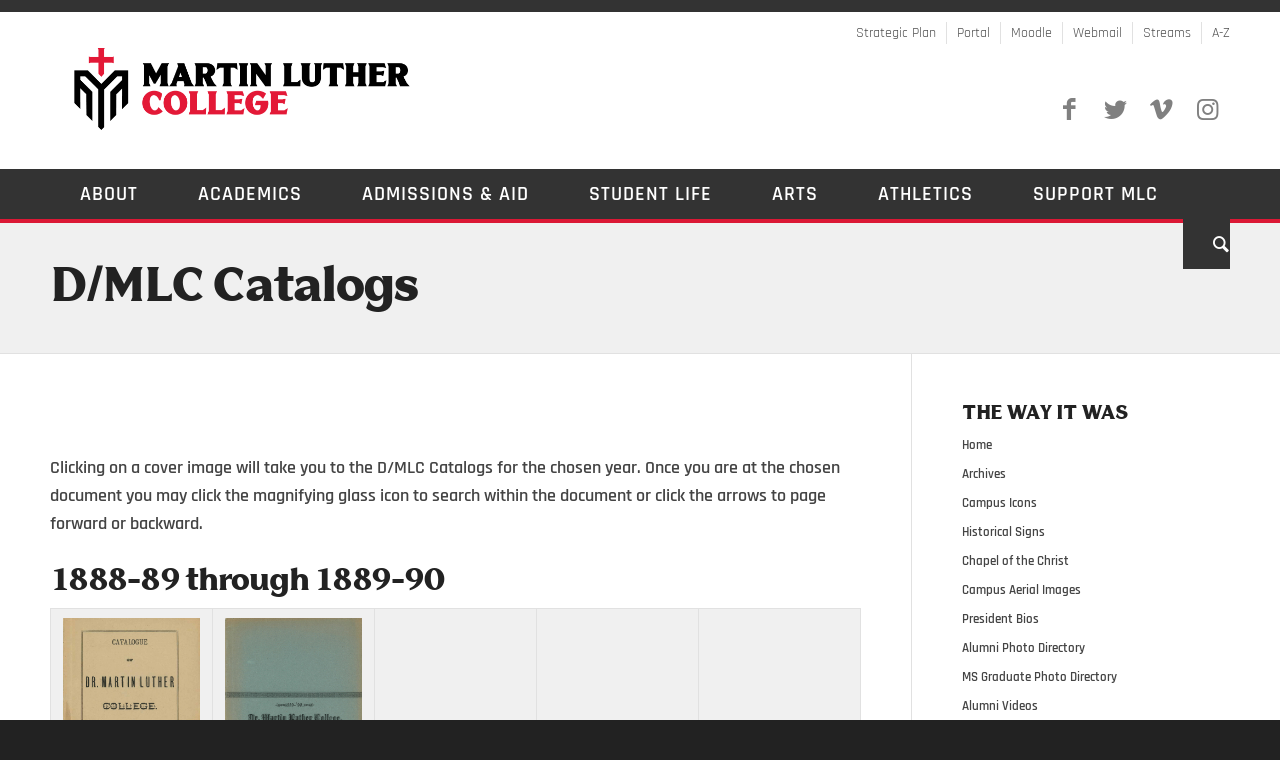

--- FILE ---
content_type: text/html; charset=UTF-8
request_url: https://mlc-wels.edu/history/d-mlc-catalogs/
body_size: 183565
content:
<!DOCTYPE html>
<html lang="en-US" class="html_stretched responsive av-preloader-disabled av-default-lightbox  html_header_top html_logo_left html_bottom_nav_header html_menu_left html_custom html_header_sticky_disabled html_header_shrinking_disabled html_header_topbar_active html_mobile_menu_tablet html_header_searchicon html_content_align_center html_header_unstick_top_disabled html_header_stretch_disabled html_minimal_header html_av-submenu-hidden html_av-submenu-display-click html_av-overlay-full html_av-submenu-noclone html_entry_id_21212 av-cookies-no-cookie-consent av-no-preview html_text_menu_active ">
<head>
<meta charset="UTF-8" />
<meta name="robots" content="index, follow" />


<!-- mobile setting -->
<meta name="viewport" content="width=device-width, initial-scale=1">

<!-- Scripts/CSS and wp_head hook -->
<title>D/MLC Catalogs &#8211; History</title>
<link rel='dns-prefetch' href='//www.google.com' />
<link rel='dns-prefetch' href='//s.w.org' />
<link rel="alternate" type="application/rss+xml" title="History &raquo; Feed" href="https://mlc-wels.edu/history/feed/" />
<link rel="alternate" type="application/rss+xml" title="History &raquo; Comments Feed" href="https://mlc-wels.edu/history/comments/feed/" />
		<script type="text/javascript">
			window._wpemojiSettings = {"baseUrl":"https:\/\/s.w.org\/images\/core\/emoji\/12.0.0-1\/72x72\/","ext":".png","svgUrl":"https:\/\/s.w.org\/images\/core\/emoji\/12.0.0-1\/svg\/","svgExt":".svg","source":{"concatemoji":"https:\/\/mlc-wels.edu\/history\/wp-includes\/js\/wp-emoji-release.min.js?ver=5.4.1"}};
			/*! This file is auto-generated */
			!function(e,a,t){var r,n,o,i,p=a.createElement("canvas"),s=p.getContext&&p.getContext("2d");function c(e,t){var a=String.fromCharCode;s.clearRect(0,0,p.width,p.height),s.fillText(a.apply(this,e),0,0);var r=p.toDataURL();return s.clearRect(0,0,p.width,p.height),s.fillText(a.apply(this,t),0,0),r===p.toDataURL()}function l(e){if(!s||!s.fillText)return!1;switch(s.textBaseline="top",s.font="600 32px Arial",e){case"flag":return!c([127987,65039,8205,9895,65039],[127987,65039,8203,9895,65039])&&(!c([55356,56826,55356,56819],[55356,56826,8203,55356,56819])&&!c([55356,57332,56128,56423,56128,56418,56128,56421,56128,56430,56128,56423,56128,56447],[55356,57332,8203,56128,56423,8203,56128,56418,8203,56128,56421,8203,56128,56430,8203,56128,56423,8203,56128,56447]));case"emoji":return!c([55357,56424,55356,57342,8205,55358,56605,8205,55357,56424,55356,57340],[55357,56424,55356,57342,8203,55358,56605,8203,55357,56424,55356,57340])}return!1}function d(e){var t=a.createElement("script");t.src=e,t.defer=t.type="text/javascript",a.getElementsByTagName("head")[0].appendChild(t)}for(i=Array("flag","emoji"),t.supports={everything:!0,everythingExceptFlag:!0},o=0;o<i.length;o++)t.supports[i[o]]=l(i[o]),t.supports.everything=t.supports.everything&&t.supports[i[o]],"flag"!==i[o]&&(t.supports.everythingExceptFlag=t.supports.everythingExceptFlag&&t.supports[i[o]]);t.supports.everythingExceptFlag=t.supports.everythingExceptFlag&&!t.supports.flag,t.DOMReady=!1,t.readyCallback=function(){t.DOMReady=!0},t.supports.everything||(n=function(){t.readyCallback()},a.addEventListener?(a.addEventListener("DOMContentLoaded",n,!1),e.addEventListener("load",n,!1)):(e.attachEvent("onload",n),a.attachEvent("onreadystatechange",function(){"complete"===a.readyState&&t.readyCallback()})),(r=t.source||{}).concatemoji?d(r.concatemoji):r.wpemoji&&r.twemoji&&(d(r.twemoji),d(r.wpemoji)))}(window,document,window._wpemojiSettings);
		</script>
		<style type="text/css">
img.wp-smiley,
img.emoji {
	display: inline !important;
	border: none !important;
	box-shadow: none !important;
	height: 1em !important;
	width: 1em !important;
	margin: 0 .07em !important;
	vertical-align: -0.1em !important;
	background: none !important;
	padding: 0 !important;
}
</style>
	<link rel='stylesheet' id='formidable-css'  href='https://mlc-wels.edu/history/wp-admin/admin-ajax.php?action=frmpro_css&#038;ver=918216' type='text/css' media='all' />
<link rel='stylesheet' id='avia-grid-css'  href='https://mlc-wels.edu/history/wp-content/themes/enfold/css/grid.css?ver=4.7.5' type='text/css' media='all' />
<link rel='stylesheet' id='avia-base-css'  href='https://mlc-wels.edu/history/wp-content/themes/enfold/css/base.css?ver=4.7.5' type='text/css' media='all' />
<link rel='stylesheet' id='avia-layout-css'  href='https://mlc-wels.edu/history/wp-content/themes/enfold/css/layout.css?ver=4.7.5' type='text/css' media='all' />
<link rel='stylesheet' id='avia-module-audioplayer-css'  href='https://mlc-wels.edu/history/wp-content/themes/enfold/config-templatebuilder/avia-shortcodes/audio-player/audio-player.css?ver=5.4.1' type='text/css' media='all' />
<link rel='stylesheet' id='avia-module-blog-css'  href='https://mlc-wels.edu/history/wp-content/themes/enfold/config-templatebuilder/avia-shortcodes/blog/blog.css?ver=5.4.1' type='text/css' media='all' />
<link rel='stylesheet' id='avia-module-postslider-css'  href='https://mlc-wels.edu/history/wp-content/themes/enfold/config-templatebuilder/avia-shortcodes/postslider/postslider.css?ver=5.4.1' type='text/css' media='all' />
<link rel='stylesheet' id='avia-module-button-css'  href='https://mlc-wels.edu/history/wp-content/themes/enfold/config-templatebuilder/avia-shortcodes/buttons/buttons.css?ver=5.4.1' type='text/css' media='all' />
<link rel='stylesheet' id='avia-module-buttonrow-css'  href='https://mlc-wels.edu/history/wp-content/themes/enfold/config-templatebuilder/avia-shortcodes/buttonrow/buttonrow.css?ver=5.4.1' type='text/css' media='all' />
<link rel='stylesheet' id='avia-module-button-fullwidth-css'  href='https://mlc-wels.edu/history/wp-content/themes/enfold/config-templatebuilder/avia-shortcodes/buttons_fullwidth/buttons_fullwidth.css?ver=5.4.1' type='text/css' media='all' />
<link rel='stylesheet' id='avia-module-catalogue-css'  href='https://mlc-wels.edu/history/wp-content/themes/enfold/config-templatebuilder/avia-shortcodes/catalogue/catalogue.css?ver=5.4.1' type='text/css' media='all' />
<link rel='stylesheet' id='avia-module-comments-css'  href='https://mlc-wels.edu/history/wp-content/themes/enfold/config-templatebuilder/avia-shortcodes/comments/comments.css?ver=5.4.1' type='text/css' media='all' />
<link rel='stylesheet' id='avia-module-contact-css'  href='https://mlc-wels.edu/history/wp-content/themes/enfold/config-templatebuilder/avia-shortcodes/contact/contact.css?ver=5.4.1' type='text/css' media='all' />
<link rel='stylesheet' id='avia-module-slideshow-css'  href='https://mlc-wels.edu/history/wp-content/themes/enfold/config-templatebuilder/avia-shortcodes/slideshow/slideshow.css?ver=5.4.1' type='text/css' media='all' />
<link rel='stylesheet' id='avia-module-slideshow-contentpartner-css'  href='https://mlc-wels.edu/history/wp-content/themes/enfold/config-templatebuilder/avia-shortcodes/contentslider/contentslider.css?ver=5.4.1' type='text/css' media='all' />
<link rel='stylesheet' id='avia-module-countdown-css'  href='https://mlc-wels.edu/history/wp-content/themes/enfold/config-templatebuilder/avia-shortcodes/countdown/countdown.css?ver=5.4.1' type='text/css' media='all' />
<link rel='stylesheet' id='avia-module-gallery-css'  href='https://mlc-wels.edu/history/wp-content/themes/enfold/config-templatebuilder/avia-shortcodes/gallery/gallery.css?ver=5.4.1' type='text/css' media='all' />
<link rel='stylesheet' id='avia-module-gallery-hor-css'  href='https://mlc-wels.edu/history/wp-content/themes/enfold/config-templatebuilder/avia-shortcodes/gallery_horizontal/gallery_horizontal.css?ver=5.4.1' type='text/css' media='all' />
<link rel='stylesheet' id='avia-module-maps-css'  href='https://mlc-wels.edu/history/wp-content/themes/enfold/config-templatebuilder/avia-shortcodes/google_maps/google_maps.css?ver=5.4.1' type='text/css' media='all' />
<link rel='stylesheet' id='avia-module-gridrow-css'  href='https://mlc-wels.edu/history/wp-content/themes/enfold/config-templatebuilder/avia-shortcodes/grid_row/grid_row.css?ver=5.4.1' type='text/css' media='all' />
<link rel='stylesheet' id='avia-module-heading-css'  href='https://mlc-wels.edu/history/wp-content/themes/enfold/config-templatebuilder/avia-shortcodes/heading/heading.css?ver=5.4.1' type='text/css' media='all' />
<link rel='stylesheet' id='avia-module-rotator-css'  href='https://mlc-wels.edu/history/wp-content/themes/enfold/config-templatebuilder/avia-shortcodes/headline_rotator/headline_rotator.css?ver=5.4.1' type='text/css' media='all' />
<link rel='stylesheet' id='avia-module-hr-css'  href='https://mlc-wels.edu/history/wp-content/themes/enfold/config-templatebuilder/avia-shortcodes/hr/hr.css?ver=5.4.1' type='text/css' media='all' />
<link rel='stylesheet' id='avia-module-icon-css'  href='https://mlc-wels.edu/history/wp-content/themes/enfold/config-templatebuilder/avia-shortcodes/icon/icon.css?ver=5.4.1' type='text/css' media='all' />
<link rel='stylesheet' id='avia-module-iconbox-css'  href='https://mlc-wels.edu/history/wp-content/themes/enfold/config-templatebuilder/avia-shortcodes/iconbox/iconbox.css?ver=5.4.1' type='text/css' media='all' />
<link rel='stylesheet' id='avia-module-icongrid-css'  href='https://mlc-wels.edu/history/wp-content/themes/enfold/config-templatebuilder/avia-shortcodes/icongrid/icongrid.css?ver=5.4.1' type='text/css' media='all' />
<link rel='stylesheet' id='avia-module-iconlist-css'  href='https://mlc-wels.edu/history/wp-content/themes/enfold/config-templatebuilder/avia-shortcodes/iconlist/iconlist.css?ver=5.4.1' type='text/css' media='all' />
<link rel='stylesheet' id='avia-module-image-css'  href='https://mlc-wels.edu/history/wp-content/themes/enfold/config-templatebuilder/avia-shortcodes/image/image.css?ver=5.4.1' type='text/css' media='all' />
<link rel='stylesheet' id='avia-module-hotspot-css'  href='https://mlc-wels.edu/history/wp-content/themes/enfold/config-templatebuilder/avia-shortcodes/image_hotspots/image_hotspots.css?ver=5.4.1' type='text/css' media='all' />
<link rel='stylesheet' id='avia-module-magazine-css'  href='https://mlc-wels.edu/history/wp-content/themes/enfold/config-templatebuilder/avia-shortcodes/magazine/magazine.css?ver=5.4.1' type='text/css' media='all' />
<link rel='stylesheet' id='avia-module-masonry-css'  href='https://mlc-wels.edu/history/wp-content/themes/enfold/config-templatebuilder/avia-shortcodes/masonry_entries/masonry_entries.css?ver=5.4.1' type='text/css' media='all' />
<link rel='stylesheet' id='avia-siteloader-css'  href='https://mlc-wels.edu/history/wp-content/themes/enfold/css/avia-snippet-site-preloader.css?ver=5.4.1' type='text/css' media='all' />
<link rel='stylesheet' id='avia-module-menu-css'  href='https://mlc-wels.edu/history/wp-content/themes/enfold/config-templatebuilder/avia-shortcodes/menu/menu.css?ver=5.4.1' type='text/css' media='all' />
<link rel='stylesheet' id='avia-modfule-notification-css'  href='https://mlc-wels.edu/history/wp-content/themes/enfold/config-templatebuilder/avia-shortcodes/notification/notification.css?ver=5.4.1' type='text/css' media='all' />
<link rel='stylesheet' id='avia-module-numbers-css'  href='https://mlc-wels.edu/history/wp-content/themes/enfold/config-templatebuilder/avia-shortcodes/numbers/numbers.css?ver=5.4.1' type='text/css' media='all' />
<link rel='stylesheet' id='avia-module-portfolio-css'  href='https://mlc-wels.edu/history/wp-content/themes/enfold/config-templatebuilder/avia-shortcodes/portfolio/portfolio.css?ver=5.4.1' type='text/css' media='all' />
<link rel='stylesheet' id='avia-module-progress-bar-css'  href='https://mlc-wels.edu/history/wp-content/themes/enfold/config-templatebuilder/avia-shortcodes/progressbar/progressbar.css?ver=5.4.1' type='text/css' media='all' />
<link rel='stylesheet' id='avia-module-promobox-css'  href='https://mlc-wels.edu/history/wp-content/themes/enfold/config-templatebuilder/avia-shortcodes/promobox/promobox.css?ver=5.4.1' type='text/css' media='all' />
<link rel='stylesheet' id='avia-sc-search-css'  href='https://mlc-wels.edu/history/wp-content/themes/enfold/config-templatebuilder/avia-shortcodes/search/search.css?ver=5.4.1' type='text/css' media='all' />
<link rel='stylesheet' id='avia-module-slideshow-accordion-css'  href='https://mlc-wels.edu/history/wp-content/themes/enfold/config-templatebuilder/avia-shortcodes/slideshow_accordion/slideshow_accordion.css?ver=5.4.1' type='text/css' media='all' />
<link rel='stylesheet' id='avia-module-slideshow-feature-image-css'  href='https://mlc-wels.edu/history/wp-content/themes/enfold/config-templatebuilder/avia-shortcodes/slideshow_feature_image/slideshow_feature_image.css?ver=5.4.1' type='text/css' media='all' />
<link rel='stylesheet' id='avia-module-slideshow-fullsize-css'  href='https://mlc-wels.edu/history/wp-content/themes/enfold/config-templatebuilder/avia-shortcodes/slideshow_fullsize/slideshow_fullsize.css?ver=5.4.1' type='text/css' media='all' />
<link rel='stylesheet' id='avia-module-slideshow-fullscreen-css'  href='https://mlc-wels.edu/history/wp-content/themes/enfold/config-templatebuilder/avia-shortcodes/slideshow_fullscreen/slideshow_fullscreen.css?ver=5.4.1' type='text/css' media='all' />
<link rel='stylesheet' id='avia-module-slideshow-ls-css'  href='https://mlc-wels.edu/history/wp-content/themes/enfold/config-templatebuilder/avia-shortcodes/slideshow_layerslider/slideshow_layerslider.css?ver=5.4.1' type='text/css' media='all' />
<link rel='stylesheet' id='avia-module-social-css'  href='https://mlc-wels.edu/history/wp-content/themes/enfold/config-templatebuilder/avia-shortcodes/social_share/social_share.css?ver=5.4.1' type='text/css' media='all' />
<link rel='stylesheet' id='avia-module-tabsection-css'  href='https://mlc-wels.edu/history/wp-content/themes/enfold/config-templatebuilder/avia-shortcodes/tab_section/tab_section.css?ver=5.4.1' type='text/css' media='all' />
<link rel='stylesheet' id='avia-module-table-css'  href='https://mlc-wels.edu/history/wp-content/themes/enfold/config-templatebuilder/avia-shortcodes/table/table.css?ver=5.4.1' type='text/css' media='all' />
<link rel='stylesheet' id='avia-module-tabs-css'  href='https://mlc-wels.edu/history/wp-content/themes/enfold/config-templatebuilder/avia-shortcodes/tabs/tabs.css?ver=5.4.1' type='text/css' media='all' />
<link rel='stylesheet' id='avia-module-team-css'  href='https://mlc-wels.edu/history/wp-content/themes/enfold/config-templatebuilder/avia-shortcodes/team/team.css?ver=5.4.1' type='text/css' media='all' />
<link rel='stylesheet' id='avia-module-testimonials-css'  href='https://mlc-wels.edu/history/wp-content/themes/enfold/config-templatebuilder/avia-shortcodes/testimonials/testimonials.css?ver=5.4.1' type='text/css' media='all' />
<link rel='stylesheet' id='avia-module-timeline-css'  href='https://mlc-wels.edu/history/wp-content/themes/enfold/config-templatebuilder/avia-shortcodes/timeline/timeline.css?ver=5.4.1' type='text/css' media='all' />
<link rel='stylesheet' id='avia-module-toggles-css'  href='https://mlc-wels.edu/history/wp-content/themes/enfold/config-templatebuilder/avia-shortcodes/toggles/toggles.css?ver=5.4.1' type='text/css' media='all' />
<link rel='stylesheet' id='avia-module-video-css'  href='https://mlc-wels.edu/history/wp-content/themes/enfold/config-templatebuilder/avia-shortcodes/video/video.css?ver=5.4.1' type='text/css' media='all' />
<link rel='stylesheet' id='wp-block-library-css'  href='https://mlc-wels.edu/history/wp-includes/css/dist/block-library/style.min.css?ver=5.4.1' type='text/css' media='all' />
<link rel='stylesheet' id='avia-scs-css'  href='https://mlc-wels.edu/history/wp-content/themes/enfold/css/shortcodes.css?ver=4.7.5' type='text/css' media='all' />
<link rel='stylesheet' id='avia-popup-css-css'  href='https://mlc-wels.edu/history/wp-content/themes/enfold/js/aviapopup/magnific-popup.css?ver=4.7.5' type='text/css' media='screen' />
<link rel='stylesheet' id='avia-lightbox-css'  href='https://mlc-wels.edu/history/wp-content/themes/enfold/css/avia-snippet-lightbox.css?ver=4.7.5' type='text/css' media='screen' />
<link rel='stylesheet' id='avia-widget-css-css'  href='https://mlc-wels.edu/history/wp-content/themes/enfold/css/avia-snippet-widget.css?ver=4.7.5' type='text/css' media='screen' />
<link rel='stylesheet' id='avia-dynamic-css'  href='https://mlc-wels.edu/history/wp-content/uploads/sites/46/dynamic_avia/mlc_theme.css?ver=691f4ae2e64a9' type='text/css' media='all' />
<link rel='stylesheet' id='avia-custom-css'  href='https://mlc-wels.edu/history/wp-content/themes/enfold/css/custom.css?ver=4.7.5' type='text/css' media='all' />
<link rel='stylesheet' id='avia-style-css'  href='https://mlc-wels.edu/history/wp-content/themes/mlc/style.css?ver=4.7.5' type='text/css' media='all' />
<link rel='stylesheet' id='avia-gravity-css'  href='https://mlc-wels.edu/history/wp-content/themes/enfold/config-gravityforms/gravity-mod.css?ver=4.7.5' type='text/css' media='screen' />
<script type='text/javascript' src='https://mlc-wels.edu/history/wp-includes/js/jquery/jquery.js?ver=1.12.4-wp'></script>
<script type='text/javascript' src='https://mlc-wels.edu/history/wp-includes/js/jquery/jquery-migrate.min.js?ver=1.4.1'></script>
<script type='text/javascript' src='https://www.google.com/recaptcha/api.js?ver=5.4.1'></script>
<script type='text/javascript' src='https://mlc-wels.edu/history/wp-content/themes/enfold/js/avia-compat.js?ver=4.7.5'></script>
<link rel='https://api.w.org/' href='https://mlc-wels.edu/history/wp-json/' />
<link rel="EditURI" type="application/rsd+xml" title="RSD" href="https://mlc-wels.edu/history/xmlrpc.php?rsd" />
<link rel="wlwmanifest" type="application/wlwmanifest+xml" href="https://mlc-wels.edu/history/wp-includes/wlwmanifest.xml" /> 
<meta name="generator" content="WordPress 5.4.1" />
<link rel="canonical" href="https://mlc-wels.edu/history/d-mlc-catalogs/" />
<link rel='shortlink' href='https://mlc-wels.edu/history/?p=21212' />
<link rel="alternate" type="application/json+oembed" href="https://mlc-wels.edu/history/wp-json/oembed/1.0/embed?url=https%3A%2F%2Fmlc-wels.edu%2Fhistory%2Fd-mlc-catalogs%2F" />
<link rel="alternate" type="text/xml+oembed" href="https://mlc-wels.edu/history/wp-json/oembed/1.0/embed?url=https%3A%2F%2Fmlc-wels.edu%2Fhistory%2Fd-mlc-catalogs%2F&#038;format=xml" />
<script>document.documentElement.className += " js";</script>
<link rel="profile" href="http://gmpg.org/xfn/11" />
<link rel="alternate" type="application/rss+xml" title="History RSS2 Feed" href="https://mlc-wels.edu/history/feed/" />
<link rel="pingback" href="https://mlc-wels.edu/history/xmlrpc.php" />

<style type='text/css' media='screen'>
 #top #header_main > .container, #top #header_main > .container .main_menu  .av-main-nav > li > a, #top #header_main #menu-item-shop .cart_dropdown_link{ height:128px; line-height: 128px; }
 .html_top_nav_header .av-logo-container{ height:128px;  }
 .html_header_top.html_header_sticky #top #wrap_all #main{ padding-top:208px; } 
</style>
<!--[if lt IE 9]><script src="https://mlc-wels.edu/history/wp-content/themes/enfold/js/html5shiv.js"></script><![endif]-->
<link rel="icon" href="https://mlc-wels.edu/history/wp-content/uploads/sites/46/2025/11/05_Icon_Color-Dark-1030x1030-1.png" type="image/png">
<style type='text/css'>
@font-face {font-family: 'entypo-fontello'; font-weight: normal; font-style: normal; font-display: auto;
src: url('https://mlc-wels.edu/history/wp-content/themes/enfold/config-templatebuilder/avia-template-builder/assets/fonts/entypo-fontello.eot');
src: url('https://mlc-wels.edu/history/wp-content/themes/enfold/config-templatebuilder/avia-template-builder/assets/fonts/entypo-fontello.eot?#iefix') format('embedded-opentype'), 
url('https://mlc-wels.edu/history/wp-content/themes/enfold/config-templatebuilder/avia-template-builder/assets/fonts/entypo-fontello.woff') format('woff'),
url('https://mlc-wels.edu/history/wp-content/themes/enfold/config-templatebuilder/avia-template-builder/assets/fonts/entypo-fontello.woff2') format('woff2'),
url('https://mlc-wels.edu/history/wp-content/themes/enfold/config-templatebuilder/avia-template-builder/assets/fonts/entypo-fontello.ttf') format('truetype'), 
url('https://mlc-wels.edu/history/wp-content/themes/enfold/config-templatebuilder/avia-template-builder/assets/fonts/entypo-fontello.svg#entypo-fontello') format('svg');
} #top .avia-font-entypo-fontello, body .avia-font-entypo-fontello, html body [data-av_iconfont='entypo-fontello']:before{ font-family: 'entypo-fontello'; }
</style>

<!--
Debugging Info for Theme support: 

Theme: Enfold
Version: 4.7.5
Installed: enfold
AviaFramework Version: 5.0
AviaBuilder Version: 4.7.1.1
aviaElementManager Version: 1.0.1
- - - - - - - - - - -
ChildTheme: MLC Theme
ChildTheme Version: 1.1
ChildTheme Installed: enfold

ML:128-PU:56-PLA:7
WP:5.4.1
Compress: CSS:disabled - JS:disabled
Updates: disabled
PLAu:5
-->
</head>




<body id="top" class="page-template-default page page-id-21212  rtl_columns stretched biancoserif-heavy-custom biancoserif-heavy rajdhani-custom rajdhani" itemscope="itemscope" itemtype="https://schema.org/WebPage" >

	
	<div id='wrap_all'>

	
<header id='header' class='all_colors header_color light_bg_color  av_header_top av_logo_left av_bottom_nav_header av_menu_left av_custom av_header_sticky_disabled av_header_shrinking_disabled av_header_stretch_disabled av_mobile_menu_tablet av_header_searchicon av_header_unstick_top_disabled av_minimal_header av_header_border_disabled'  role="banner" itemscope="itemscope" itemtype="https://schema.org/WPHeader" >

		<div id='header_meta' class='container_wrap container_wrap_meta  av_icon_active_main av_secondary_right av_extra_header_active av_entry_id_21212'>
		
			      <div class='container'>
			      <nav class='sub_menu'  role="navigation" itemscope="itemscope" itemtype="https://schema.org/SiteNavigationElement" ><ul id="avia2-menu" class="menu"><li id="menu-item-21401" class="menu-item menu-item-type-custom menu-item-object-custom menu-item-21401"><a href="https://mlc-wels.edu/strategic-plan/">Strategic Plan</a></li>
<li id="menu-item-217" class="menu-item menu-item-type-custom menu-item-object-custom menu-item-217"><a target="_blank" rel="noopener noreferrer" href="http://portal.mlc-wels.edu">Portal</a></li>
<li id="menu-item-218" class="menu-item menu-item-type-custom menu-item-object-custom menu-item-218"><a target="_blank" rel="noopener noreferrer" href="http://moodle.mlc-wels.edu">Moodle</a></li>
<li id="menu-item-216" class="menu-item menu-item-type-custom menu-item-object-custom menu-item-216"><a target="_blank" rel="noopener noreferrer" href="http://mail.mlc-wels.edu">Webmail</a></li>
<li id="menu-item-219" class="menu-item menu-item-type-custom menu-item-object-custom menu-item-219"><a href="https://mlc-wels.edu/streams">Streams</a></li>
<li id="menu-item-221" class="menu-item menu-item-type-custom menu-item-object-custom menu-item-221"><a href="https://mlc-wels.edu/a-z">A-Z</a></li>
</ul></nav>			      </div>
		</div>

		<div  id='header_main' class='container_wrap container_wrap_logo'>
	
        <div class='container av-logo-container'><div class='inner-container'><span class='logo'><a href='https://mlc-wels.edu'><img height='100' width='300' src='https://mlc-wels.edu/aulic/wp-content/uploads/sites/29/2025/11/07_Wordmark-2Lines_Color-Dark.png' alt='History' title='' /></a></span><ul class='noLightbox social_bookmarks icon_count_4'><li class='social_bookmarks_facebook av-social-link-facebook social_icon_1'><a target="_blank" aria-label="Link to Facebook" href='https://www.facebook.com/mlcwels' aria-hidden='false' data-av_icon='' data-av_iconfont='entypo-fontello' title='Facebook' rel="noopener noreferrer"><span class='avia_hidden_link_text'>Facebook</span></a></li><li class='social_bookmarks_twitter av-social-link-twitter social_icon_2'><a target="_blank" aria-label="Link to Twitter" href='http://twitter.com/connect2mlc' aria-hidden='false' data-av_icon='' data-av_iconfont='entypo-fontello' title='Twitter' rel="noopener noreferrer"><span class='avia_hidden_link_text'>Twitter</span></a></li><li class='social_bookmarks_vimeo av-social-link-vimeo social_icon_3'><a target="_blank" aria-label="Link to Vimeo" href='http://vimeopro.com/martinluthercollege/promotional-videos' aria-hidden='false' data-av_icon='' data-av_iconfont='entypo-fontello' title='Vimeo' rel="noopener noreferrer"><span class='avia_hidden_link_text'>Vimeo</span></a></li><li class='social_bookmarks_instagram av-social-link-instagram social_icon_4'><a target="_blank" aria-label="Link to Instagram" href='http://instagram.com/martinluthercollege' aria-hidden='false' data-av_icon='' data-av_iconfont='entypo-fontello' title='Instagram' rel="noopener noreferrer"><span class='avia_hidden_link_text'>Instagram</span></a></li></ul></div></div><div id='header_main_alternate' class='container_wrap'><div class='container'><nav class='main_menu' data-selectname='Select a page'  role="navigation" itemscope="itemscope" itemtype="https://schema.org/SiteNavigationElement" ><div class="avia-menu av-main-nav-wrap"><ul id="avia-menu" class="menu av-main-nav"><li id="menu-item-20357" class="menu-item menu-item-type-custom menu-item-object-custom menu-item-has-children menu-item-mega-parent  menu-item-top-level menu-item-top-level-1"><a href="https://mlc-wels.edu/about" itemprop="url"><span class="avia-bullet"></span><span class="avia-menu-text">About</span><span class="avia-menu-fx"><span class="avia-arrow-wrap"><span class="avia-arrow"></span></span></span></a>
<div class='avia_mega_div avia_mega4 twelve units'>

<ul class="sub-menu">
	<li id="menu-item-20358" class="menu-item menu-item-type-custom menu-item-object-custom menu-item-has-children avia_mega_menu_columns_4 three units  avia_mega_menu_columns_first"><span class='mega_menu_title heading-color av-special-font'><a href='https://mlc-wels.edu/about/mission-statement/'>Mission/Vision</a></span>
	<ul class="sub-menu">
		<li id="menu-item-20468" class="menu-item menu-item-type-custom menu-item-object-custom"><a href="https://mlc-wels.edu/strategic-plan/" itemprop="url"><span class="avia-bullet"></span><span class="avia-menu-text">Strategic Plan</span></a></li>
		<li id="menu-item-20469" class="menu-item menu-item-type-custom menu-item-object-custom"><a href="#" itemprop="url"><span class="avia-bullet"></span><span class="avia-menu-text">Mission Statement</span></a></li>
	</ul>
</li>
	<li id="menu-item-20373" class="menu-item menu-item-type-custom menu-item-object-custom avia_mega_menu_columns_4 three units "><span class='mega_menu_title heading-color av-special-font'><a href='https://mlc-wels.edu/about/leadership/'>Leadership</a></span></li>
	<li id="menu-item-20372" class="menu-item menu-item-type-custom menu-item-object-custom avia_mega_menu_columns_4 three units "><span class='mega_menu_title heading-color av-special-font'><a href='https://mlc-wels.edu/directory'>Directory</a></span></li>
	<li id="menu-item-24294" class="menu-item menu-item-type-custom menu-item-object-custom menu-item-has-children avia_mega_menu_columns_4 three units avia_mega_menu_columns_last"><span class='mega_menu_title heading-color av-special-font'><a href='https://mlc-wels.edu/mission-advancement/'>Mission Advancement</a></span>
	<ul class="sub-menu">
		<li id="menu-item-24295" class="menu-item menu-item-type-custom menu-item-object-custom"><a href="https://mlc-wels.edu/mission-advancement/" itemprop="url"><span class="avia-bullet"></span><span class="avia-menu-text">Mission Advancement Home</span></a></li>
		<li id="menu-item-20374" class="menu-item menu-item-type-custom menu-item-object-custom"><a href="https://mlc-wels.edu/alumni" itemprop="url"><span class="avia-bullet"></span><span class="avia-menu-text">Alumni Relations</span></a></li>
		<li id="menu-item-20369" class="menu-item menu-item-type-custom menu-item-object-custom"><a href="https://mlc-wels.edu/events/" itemprop="url"><span class="avia-bullet"></span><span class="avia-menu-text">Event Planning</span></a></li>
		<li id="menu-item-24296" class="menu-item menu-item-type-custom menu-item-object-custom"><a href="https://mlc-wels.edu/pr/" itemprop="url"><span class="avia-bullet"></span><span class="avia-menu-text">Public Relations</span></a></li>
	</ul>
</li>

</ul><ul class="sub-menu avia_mega_hr">
	<li id="menu-item-20376" class="menu-item menu-item-type-custom menu-item-object-custom menu-item-has-children avia_mega_menu_columns_3 three units  avia_mega_menu_columns_first"><span class='mega_menu_title heading-color av-special-font'>More Information</span>
	<ul class="sub-menu">
		<li id="menu-item-20443" class="menu-item menu-item-type-custom menu-item-object-custom"><a href="http://mlc-wels.edu/about" itemprop="url"><span class="avia-bullet"></span><span class="avia-menu-text">About Home</span></a></li>
		<li id="menu-item-20451" class="menu-item menu-item-type-custom menu-item-object-custom"><a href="/a-z" itemprop="url"><span class="avia-bullet"></span><span class="avia-menu-text">A-to-Z</span></a></li>
		<li id="menu-item-20361" class="menu-item menu-item-type-custom menu-item-object-custom"><a href="https://mlc-wels.edu/about/departments/" itemprop="url"><span class="avia-bullet"></span><span class="avia-menu-text">Departments, Offices, &#038; Services</span></a></li>
		<li id="menu-item-20439" class="menu-item menu-item-type-custom menu-item-object-custom"><a href="https://mlc-wels.edu/calendar/" itemprop="url"><span class="avia-bullet"></span><span class="avia-menu-text">Master Calendar</span></a></li>
		<li id="menu-item-20359" class="menu-item menu-item-type-custom menu-item-object-custom"><a href="https://mlc-wels.edu/about/quick-facts/" itemprop="url"><span class="avia-bullet"></span><span class="avia-menu-text">Quick Facts</span></a></li>
		<li id="menu-item-20470" class="menu-item menu-item-type-custom menu-item-object-custom"><a href="https://mlc-wels.edu/contact" itemprop="url"><span class="avia-bullet"></span><span class="avia-menu-text">Contact Us</span></a></li>
	</ul>
</li>
	<li id="menu-item-20362" class="menu-item menu-item-type-custom menu-item-object-custom menu-item-has-children avia_mega_menu_columns_3 three units "><span class='mega_menu_title heading-color av-special-font'>Campus Information</span>
	<ul class="sub-menu">
		<li id="menu-item-20371" class="menu-item menu-item-type-custom menu-item-object-custom menu-item-home"><a href="https://mlc-wels.edu/history/" itemprop="url"><span class="avia-bullet"></span><span class="avia-menu-text">History</span></a></li>
		<li id="menu-item-20363" class="menu-item menu-item-type-custom menu-item-object-custom"><a href="https://mlc-wels.edu/about/maps-directions/" itemprop="url"><span class="avia-bullet"></span><span class="avia-menu-text">Maps &#038; Directions</span></a></li>
		<li id="menu-item-20364" class="menu-item menu-item-type-custom menu-item-object-custom"><a href="https://mlc-wels.edu/virtual-tour" itemprop="url"><span class="avia-bullet"></span><span class="avia-menu-text">Virtual Tour</span></a></li>
		<li id="menu-item-20365" class="menu-item menu-item-type-custom menu-item-object-custom"><a href="https://mlc-wels.edu/webcams" itemprop="url"><span class="avia-bullet"></span><span class="avia-menu-text">Webcams</span></a></li>
		<li id="menu-item-20367" class="menu-item menu-item-type-custom menu-item-object-custom"><a href="https://mlc-wels.edu/weather" itemprop="url"><span class="avia-bullet"></span><span class="avia-menu-text">Weather</span></a></li>
	</ul>
</li>
	<li id="menu-item-20377" class="menu-item menu-item-type-custom menu-item-object-custom menu-item-has-children avia_mega_menu_columns_3 three units avia_mega_menu_columns_last"><span class='mega_menu_title heading-color av-special-font'>Areas of Interest</span>
	<ul class="sub-menu">
		<li id="menu-item-20360" class="menu-item menu-item-type-custom menu-item-object-custom"><a href="https://mlc-wels.edu/bookstore" itemprop="url"><span class="avia-bullet"></span><span class="avia-menu-text">Bookstore</span></a></li>
		<li id="menu-item-20368" class="menu-item menu-item-type-custom menu-item-object-custom"><a href="https://mlc-wels.edu/cafeteria" itemprop="url"><span class="avia-bullet"></span><span class="avia-menu-text">Cafeteria</span></a></li>
		<li id="menu-item-20366" class="menu-item menu-item-type-custom menu-item-object-custom"><a href="https://mlc-wels.edu/library" itemprop="url"><span class="avia-bullet"></span><span class="avia-menu-text">Library</span></a></li>
		<li id="menu-item-21664" class="menu-item menu-item-type-custom menu-item-object-custom"><a href="https://mlc-wels.edu/print-services/" itemprop="url"><span class="avia-bullet"></span><span class="avia-menu-text">Print Services</span></a></li>
		<li id="menu-item-20370" class="menu-item menu-item-type-custom menu-item-object-custom"><a href="https://mlc-wels.edu/publications" itemprop="url"><span class="avia-bullet"></span><span class="avia-menu-text">Publications</span></a></li>
	</ul>
</li>
</ul>

</div>
</li>
<li id="menu-item-20354" class="menu-item menu-item-type-custom menu-item-object-custom menu-item-has-children menu-item-mega-parent  menu-item-top-level menu-item-top-level-2"><a href="https://mlc-wels.edu/academics" itemprop="url"><span class="avia-bullet"></span><span class="avia-menu-text">Academics</span><span class="avia-menu-fx"><span class="avia-arrow-wrap"><span class="avia-arrow"></span></span></span></a>
<div class='avia_mega_div avia_mega3 nine units'>

<ul class="sub-menu">
	<li id="menu-item-20378" class="menu-item menu-item-type-custom menu-item-object-custom menu-item-has-children avia_mega_menu_columns_3 three units  avia_mega_menu_columns_first"><span class='mega_menu_title heading-color av-special-font'><a href='https://mlc-wels.edu/academics'>Undergraduate</a></span>
	<ul class="sub-menu">
		<li id="menu-item-20444" class="menu-item menu-item-type-custom menu-item-object-custom"><a href="https://mlc-wels.edu/academics/degrees" itemprop="url"><span class="avia-bullet"></span><span class="avia-menu-text">Undergraduate Home</span></a></li>
		<li id="menu-item-20388" class="menu-item menu-item-type-custom menu-item-object-custom"><a href="https://mlc-wels.edu/academics/degrees" itemprop="url"><span class="avia-bullet"></span><span class="avia-menu-text">Degrees</span></a></li>
		<li id="menu-item-20391" class="menu-item menu-item-type-custom menu-item-object-custom"><a href="https://mlc-wels.edu/academics/program-plans/" itemprop="url"><span class="avia-bullet"></span><span class="avia-menu-text">Program Plans</span></a></li>
		<li id="menu-item-20390" class="menu-item menu-item-type-custom menu-item-object-custom"><a href="https://mlc-wels.edu/undergraduate-catalog/" itemprop="url"><span class="avia-bullet"></span><span class="avia-menu-text">Catalog</span></a></li>
		<li id="menu-item-21663" class="menu-item menu-item-type-custom menu-item-object-custom"><a href="https://mlc-wels.edu/academics/academic-deans" itemprop="url"><span class="avia-bullet"></span><span class="avia-menu-text">Academic Deans</span></a></li>
	</ul>
</li>
	<li id="menu-item-20379" class="menu-item menu-item-type-custom menu-item-object-custom menu-item-has-children avia_mega_menu_columns_3 three units "><span class='mega_menu_title heading-color av-special-font'><a href='https://mlc-wels.edu/graduate-studies'>Graduate</a></span>
	<ul class="sub-menu">
		<li id="menu-item-20445" class="menu-item menu-item-type-custom menu-item-object-custom"><a href="https://mlc-wels.edu/graduate-studies" itemprop="url"><span class="avia-bullet"></span><span class="avia-menu-text">Graduate Studies Home</span></a></li>
		<li id="menu-item-20389" class="menu-item menu-item-type-custom menu-item-object-custom"><a href="https://mlc-wels.edu/graduate-studies/degrees/" itemprop="url"><span class="avia-bullet"></span><span class="avia-menu-text">Degrees</span></a></li>
		<li id="menu-item-20392" class="menu-item menu-item-type-custom menu-item-object-custom"><a href="https://mlc-wels.edu/graduate-studies/planning-guide/" itemprop="url"><span class="avia-bullet"></span><span class="avia-menu-text">Planning</span></a></li>
		<li id="menu-item-20393" class="menu-item menu-item-type-custom menu-item-object-custom"><a href="https://mlc-wels.edu/graduate-studies/enroll/" itemprop="url"><span class="avia-bullet"></span><span class="avia-menu-text">Enroll</span></a></li>
	</ul>
</li>
	<li id="menu-item-20380" class="menu-item menu-item-type-custom menu-item-object-custom menu-item-has-children avia_mega_menu_columns_3 three units avia_mega_menu_columns_last"><span class='mega_menu_title heading-color av-special-font'><a href='https://mlc-wels.edu/continuing-education/'>Continuing Education</a></span>
	<ul class="sub-menu">
		<li id="menu-item-20446" class="menu-item menu-item-type-custom menu-item-object-custom"><a href="http://mlc-wels.edu/continuing-education" itemprop="url"><span class="avia-bullet"></span><span class="avia-menu-text">Continuing Education Home</span></a></li>
		<li id="menu-item-20394" class="menu-item menu-item-type-custom menu-item-object-custom"><a href="https://mlc-wels.edu/continuing-education/certificate-programs" itemprop="url"><span class="avia-bullet"></span><span class="avia-menu-text">Programs</span></a></li>
		<li id="menu-item-20395" class="menu-item menu-item-type-custom menu-item-object-custom"><a href="https://mlc-wels.edu/continuing-education/policies-information/course-offerings/" itemprop="url"><span class="avia-bullet"></span><span class="avia-menu-text">Current Courses</span></a></li>
		<li id="menu-item-20396" class="menu-item menu-item-type-custom menu-item-object-custom"><a href="https://mlc-wels.edu/continuing-education/registration/" itemprop="url"><span class="avia-bullet"></span><span class="avia-menu-text">Registration</span></a></li>
	</ul>
</li>

</ul><ul class="sub-menu avia_mega_hr">
	<li id="menu-item-20381" class="menu-item menu-item-type-custom menu-item-object-custom menu-item-has-children avia_mega_menu_columns_3 three units  avia_mega_menu_columns_first"><span class='mega_menu_title heading-color av-special-font'>More Information</span>
	<ul class="sub-menu">
		<li id="menu-item-20449" class="menu-item menu-item-type-custom menu-item-object-custom"><a href="/academics" itemprop="url"><span class="avia-bullet"></span><span class="avia-menu-text">Academics Home</span></a></li>
		<li id="menu-item-20384" class="menu-item menu-item-type-custom menu-item-object-custom"><a href="https://mlc-wels.edu/about/academic-divisions/" itemprop="url"><span class="avia-bullet"></span><span class="avia-menu-text">Academic Divisions</span></a></li>
		<li id="menu-item-20450" class="menu-item menu-item-type-custom menu-item-object-custom"><a href="/academics/academic-forms" itemprop="url"><span class="avia-bullet"></span><span class="avia-menu-text">Academic Forms</span></a></li>
		<li id="menu-item-20458" class="menu-item menu-item-type-custom menu-item-object-custom"><a href="https://mlc-wels.edu/academics/calendar/" itemprop="url"><span class="avia-bullet"></span><span class="avia-menu-text">Academic Calendar</span></a></li>
		<li id="menu-item-20382" class="menu-item menu-item-type-custom menu-item-object-custom"><a href="https://mlc-wels.edu/assignments/" itemprop="url"><span class="avia-bullet"></span><span class="avia-menu-text">Calls &#038; Assignments</span></a></li>
		<li id="menu-item-20385" class="menu-item menu-item-type-custom menu-item-object-custom"><a href="https://mlc-wels.edu/library" itemprop="url"><span class="avia-bullet"></span><span class="avia-menu-text">Library</span></a></li>
		<li id="menu-item-20386" class="menu-item menu-item-type-custom menu-item-object-custom"><a href="https://mlc-wels.edu/academics/records/" itemprop="url"><span class="avia-bullet"></span><span class="avia-menu-text">Records</span></a></li>
	</ul>
</li>
	<li id="menu-item-20452" class="menu-item menu-item-type-custom menu-item-object-custom menu-item-has-children avia_mega_menu_columns_3 three units "><span class='mega_menu_title heading-color av-special-font'>Other Programs</span>
	<ul class="sub-menu">
		<li id="menu-item-24300" class="menu-item menu-item-type-custom menu-item-object-custom"><a href="https://mlc-wels.edu/graduate-studies/" itemprop="url"><span class="avia-bullet"></span><span class="avia-menu-text">Graduate Studies</span></a></li>
		<li id="menu-item-24297" class="menu-item menu-item-type-custom menu-item-object-custom"><a href="https://mlc-wels.edu/nep/" itemprop="url"><span class="avia-bullet"></span><span class="avia-menu-text">Nontraditional Education</span></a></li>
		<li id="menu-item-20387" class="menu-item menu-item-type-custom menu-item-object-custom"><a href="https://mlc-wels.edu/ministry-certification/" itemprop="url"><span class="avia-bullet"></span><span class="avia-menu-text">Ministry Certification</span></a></li>
		<li id="menu-item-20453" class="menu-item menu-item-type-custom menu-item-object-custom"><a href="https://mlc-wels.edu/cap/" itemprop="url"><span class="avia-bullet"></span><span class="avia-menu-text">Congregational Assistant Program</span></a></li>
		<li id="menu-item-20454" class="menu-item menu-item-type-custom menu-item-object-custom"><a href="https://mlc-wels.edu/cultural-engagement-center/study-abroad/" itemprop="url"><span class="avia-bullet"></span><span class="avia-menu-text">Study Abroad</span></a></li>
	</ul>
</li>
	<li id="menu-item-20383" class="menu-item menu-item-type-custom menu-item-object-custom menu-item-has-children avia_mega_menu_columns_3 three units avia_mega_menu_columns_last"><span class='mega_menu_title heading-color av-special-font'><a href='https://mlc-wels.edu/nti'>New Teacher Induction</a></span>
	<ul class="sub-menu">
		<li id="menu-item-24298" class="menu-item menu-item-type-custom menu-item-object-custom"><a href="https://mlc-wels.edu/nti/" itemprop="url"><span class="avia-bullet"></span><span class="avia-menu-text">New Teacher Induction Home</span></a></li>
		<li id="menu-item-20478" class="menu-item menu-item-type-custom menu-item-object-custom"><a href="https://mlc-wels.edu/nti/become-a-mentor/" itemprop="url"><span class="avia-bullet"></span><span class="avia-menu-text">Become a Mentor</span></a></li>
		<li id="menu-item-20479" class="menu-item menu-item-type-custom menu-item-object-custom"><a href="https://mlc-wels.edu/nti/new-teacher-support/" itemprop="url"><span class="avia-bullet"></span><span class="avia-menu-text">New Teacher Support</span></a></li>
		<li id="menu-item-20480" class="menu-item menu-item-type-custom menu-item-object-custom"><a href="https://mlc-wels.edu/nti/mentor-support/" itemprop="url"><span class="avia-bullet"></span><span class="avia-menu-text">Mentor Support</span></a></li>
		<li id="menu-item-20481" class="menu-item menu-item-type-custom menu-item-object-custom"><a href="https://mlc-wels.edu/nti/mentor-support/registration/" itemprop="url"><span class="avia-bullet"></span><span class="avia-menu-text">Mentor Training Registration</span></a></li>
		<li id="menu-item-20482" class="menu-item menu-item-type-custom menu-item-object-custom"><a href="https://mlc-wels.edu/nti/school-and-leadership-support/" itemprop="url"><span class="avia-bullet"></span><span class="avia-menu-text">Administrator Support</span></a></li>
	</ul>
</li>
</ul>

</div>
</li>
<li id="menu-item-20353" class="menu-item menu-item-type-custom menu-item-object-custom menu-item-has-children menu-item-mega-parent  menu-item-top-level menu-item-top-level-3"><a href="https://mlc-wels.edu/admissions" itemprop="url"><span class="avia-bullet"></span><span class="avia-menu-text">Admissions &#038; Aid</span><span class="avia-menu-fx"><span class="avia-arrow-wrap"><span class="avia-arrow"></span></span></span></a>
<div class='avia_mega_div avia_mega3 nine units'>

<ul class="sub-menu">
	<li id="menu-item-20397" class="menu-item menu-item-type-custom menu-item-object-custom menu-item-has-children avia_mega_menu_columns_3 three units  avia_mega_menu_columns_first"><span class='mega_menu_title heading-color av-special-font'>Apply Today</span>
	<ul class="sub-menu">
		<li id="menu-item-24299" class="menu-item menu-item-type-custom menu-item-object-custom"><a href="https://mlc-wels.edu/admissions/apply/" itemprop="url"><span class="avia-bullet"></span><span class="avia-menu-text">Undergraduate</span></a></li>
		<li id="menu-item-20398" class="menu-item menu-item-type-custom menu-item-object-custom"><a href="https://mlc-wels.edu/graduate-studies/enroll/" itemprop="url"><span class="avia-bullet"></span><span class="avia-menu-text">Graduate Studies</span></a></li>
	</ul>
</li>
	<li id="menu-item-20403" class="menu-item menu-item-type-custom menu-item-object-custom menu-item-has-children avia_mega_menu_columns_3 three units "><span class='mega_menu_title heading-color av-special-font'><a href='https://mlc-wels.edu/financial-aid'>Financial Aid</a></span>
	<ul class="sub-menu">
		<li id="menu-item-24301" class="menu-item menu-item-type-custom menu-item-object-custom"><a href="https://mlc-wels.edu/financial-aid/" itemprop="url"><span class="avia-bullet"></span><span class="avia-menu-text">Financial Aid Home</span></a></li>
		<li id="menu-item-20485" class="menu-item menu-item-type-custom menu-item-object-custom"><a href="https://mlc-wels.edu/financial-aid/cost-of-attendance/" itemprop="url"><span class="avia-bullet"></span><span class="avia-menu-text">What Will My Costs Be?</span></a></li>
		<li id="menu-item-20483" class="menu-item menu-item-type-custom menu-item-object-custom"><a href="https://mlc-wels.edu/financial-aid/paying-for-college/" itemprop="url"><span class="avia-bullet"></span><span class="avia-menu-text">Paying for College</span></a></li>
		<li id="menu-item-20484" class="menu-item menu-item-type-custom menu-item-object-custom"><a href="https://mlc-wels.edu/financial-aid/apply-for-financial-aid/" itemprop="url"><span class="avia-bullet"></span><span class="avia-menu-text">Apply for Aid</span></a></li>
		<li id="menu-item-22622" class="menu-item menu-item-type-custom menu-item-object-custom"><a href="https://mlc-wels.edu/financial-aid/planning-for-college/" itemprop="url"><span class="avia-bullet"></span><span class="avia-menu-text">Planning for College</span></a></li>
		<li id="menu-item-24302" class="menu-item menu-item-type-custom menu-item-object-custom"><a href="https://mlc-wels.edu/financial-aid/mlcdirection/" itemprop="url"><span class="avia-bullet"></span><span class="avia-menu-text">Financial Wellness</span></a></li>
	</ul>
</li>
	<li id="menu-item-20455" class="menu-item menu-item-type-custom menu-item-object-custom avia_mega_menu_columns_3 three units avia_mega_menu_columns_last"><span class='mega_menu_title heading-color av-special-font'><a href='https://mlc-wels.edu/student-life/new-student-information/'>New Student Information</a></span></li>

</ul><ul class="sub-menu avia_mega_hr">
	<li id="menu-item-20472" class="menu-item menu-item-type-custom menu-item-object-custom menu-item-has-children avia_mega_menu_columns_3 three units  avia_mega_menu_columns_first"><span class='mega_menu_title heading-color av-special-font'><a href='https://mlc-wels.edu/admissions'>Programs</a></span>
	<ul class="sub-menu">
		<li id="menu-item-20437" class="menu-item menu-item-type-custom menu-item-object-custom"><a href="https://mlc-wels.edu/academics/degrees" itemprop="url"><span class="avia-bullet"></span><span class="avia-menu-text">Undergraduate</span></a></li>
		<li id="menu-item-23177" class="menu-item menu-item-type-custom menu-item-object-custom"><a href="https://mlc-wels.edu/nep" itemprop="url"><span class="avia-bullet"></span><span class="avia-menu-text">Nontraditional Education</span></a></li>
		<li id="menu-item-20399" class="menu-item menu-item-type-custom menu-item-object-custom"><a href="https://mlc-wels.edu/continuing-education/" itemprop="url"><span class="avia-bullet"></span><span class="avia-menu-text">Continuing Education</span></a></li>
		<li id="menu-item-20488" class="menu-item menu-item-type-custom menu-item-object-custom"><a href="https://mlc-wels.edu/ministry-certification/" itemprop="url"><span class="avia-bullet"></span><span class="avia-menu-text">Ministry Certification</span></a></li>
	</ul>
</li>
	<li id="menu-item-20400" class="menu-item menu-item-type-custom menu-item-object-custom menu-item-has-children avia_mega_menu_columns_3 three units "><span class='mega_menu_title heading-color av-special-font'>Visit Campus</span>
	<ul class="sub-menu">
		<li id="menu-item-20448" class="menu-item menu-item-type-custom menu-item-object-custom"><a href="http://mlc-wels.edu/admissions/campus-visits/" itemprop="url"><span class="avia-bullet"></span><span class="avia-menu-text">Schedule a Visit</span></a></li>
		<li id="menu-item-20402" class="menu-item menu-item-type-custom menu-item-object-custom"><a href="https://mlc-wels.edu/virtual-tour/" itemprop="url"><span class="avia-bullet"></span><span class="avia-menu-text">Virtual Tour</span></a></li>
		<li id="menu-item-20401" class="menu-item menu-item-type-custom menu-item-object-custom"><a href="https://mlc-wels.edu/about/maps-directions" itemprop="url"><span class="avia-bullet"></span><span class="avia-menu-text">Maps &#038; Directions</span></a></li>
		<li id="menu-item-20456" class="menu-item menu-item-type-custom menu-item-object-custom"><a href="https://mlc-wels.edu/about/maps-directions/accommodations/" itemprop="url"><span class="avia-bullet"></span><span class="avia-menu-text">Accommodations</span></a></li>
	</ul>
</li>
	<li id="menu-item-20447" class="menu-item menu-item-type-custom menu-item-object-custom menu-item-has-children avia_mega_menu_columns_3 three units avia_mega_menu_columns_last"><span class='mega_menu_title heading-color av-special-font'><a href='/admissions'>Admissions</a></span>
	<ul class="sub-menu">
		<li id="menu-item-24303" class="menu-item menu-item-type-custom menu-item-object-custom"><a href="https://mlc-wels.edu/admissions/" itemprop="url"><span class="avia-bullet"></span><span class="avia-menu-text">Admissions Home</span></a></li>
		<li id="menu-item-23179" class="menu-item menu-item-type-custom menu-item-object-custom"><a href="https://mlc-wels.edu/student-referral-form/" itemprop="url"><span class="avia-bullet"></span><span class="avia-menu-text">Student Referral Form</span></a></li>
	</ul>
</li>
</ul>

</div>
</li>
<li id="menu-item-20375" class="menu-item menu-item-type-custom menu-item-object-custom menu-item-has-children menu-item-mega-parent  menu-item-top-level menu-item-top-level-4"><a href="https://mlc-wels.edu/student-life" itemprop="url"><span class="avia-bullet"></span><span class="avia-menu-text">Student Life</span><span class="avia-menu-fx"><span class="avia-arrow-wrap"><span class="avia-arrow"></span></span></span></a>
<div class='avia_mega_div avia_mega3 nine units'>

<ul class="sub-menu">
	<li id="menu-item-24304" class="menu-item menu-item-type-custom menu-item-object-custom avia_mega_menu_columns_3 three units  avia_mega_menu_columns_first"><span class='mega_menu_title heading-color av-special-font'><a href='https://mlc-wels.edu/student-life'>Student Life Home</a></span></li>
	<li id="menu-item-20486" class="menu-item menu-item-type-custom menu-item-object-custom menu-item-has-children avia_mega_menu_columns_3 three units "><span class='mega_menu_title heading-color av-special-font'><a href='https://mlc-wels.edu/student-life/new-student-information/'>New Students</a></span>
	<ul class="sub-menu">
		<li id="menu-item-24305" class="menu-item menu-item-type-custom menu-item-object-custom"><a href="https://mlc-wels.edu/student-life/new-student-information/" itemprop="url"><span class="avia-bullet"></span><span class="avia-menu-text">New Student Information</span></a></li>
		<li id="menu-item-23176" class="menu-item menu-item-type-custom menu-item-object-custom"><a href="https://mlc-wels.edu/nts" itemprop="url"><span class="avia-bullet"></span><span class="avia-menu-text">Nontraditional On-Campus Students</span></a></li>
	</ul>
</li>
	<li id="menu-item-20459" class="menu-item menu-item-type-custom menu-item-object-custom avia_mega_menu_columns_3 three units avia_mega_menu_columns_last"><span class='mega_menu_title heading-color av-special-font'><a href='https://mlc-wels.edu/student-life/handbook-home/'>Student Handbook</a></span></li>

</ul><ul class="sub-menu avia_mega_hr">
	<li id="menu-item-20404" class="menu-item menu-item-type-custom menu-item-object-custom avia_mega_menu_columns_3 three units  avia_mega_menu_columns_first"><span class='mega_menu_title heading-color av-special-font'><a href='https://mlc-wels.edu/cultural-engagement-center/'>Cultural Engagement Center</a></span></li>
	<li id="menu-item-20487" class="menu-item menu-item-type-custom menu-item-object-custom menu-item-has-children avia_mega_menu_columns_3 three units "><span class='mega_menu_title heading-color av-special-font'><a href='https://mlc-wels.edu/student-life/'>Student Services</a></span>
	<ul class="sub-menu">
		<li id="menu-item-20474" class="menu-item menu-item-type-custom menu-item-object-custom"><a href="https://mlc-wels.edu/student-life/worship/" itemprop="url"><span class="avia-bullet"></span><span class="avia-menu-text">Worship &#038; Chapel</span></a></li>
		<li id="menu-item-20473" class="menu-item menu-item-type-custom menu-item-object-custom"><a href="https://mlc-wels.edu/student-life/residential-life/" itemprop="url"><span class="avia-bullet"></span><span class="avia-menu-text">Residential LIfe</span></a></li>
		<li id="menu-item-20476" class="menu-item menu-item-type-custom menu-item-object-custom"><a href="https://mlc-wels.edu/cafeteria/" itemprop="url"><span class="avia-bullet"></span><span class="avia-menu-text">Dining</span></a></li>
		<li id="menu-item-20477" class="menu-item menu-item-type-custom menu-item-object-custom"><a href="https://mlc-wels.edu/student-life/parking/" itemprop="url"><span class="avia-bullet"></span><span class="avia-menu-text">Parking</span></a></li>
	</ul>
</li>
	<li id="menu-item-20475" class="menu-item menu-item-type-custom menu-item-object-custom menu-item-has-children avia_mega_menu_columns_3 three units avia_mega_menu_columns_last"><span class='mega_menu_title heading-color av-special-font'>Resources</span>
	<ul class="sub-menu">
		<li id="menu-item-20460" class="menu-item menu-item-type-custom menu-item-object-custom"><a href="https://mlc-wels.edu/student-life/title-ix-policy/" itemprop="url"><span class="avia-bullet"></span><span class="avia-menu-text">Title IX</span></a></li>
		<li id="menu-item-20461" class="menu-item menu-item-type-custom menu-item-object-custom"><a href="https://mlc-wels.edu/student-life/annual-security-and-fire-report/" itemprop="url"><span class="avia-bullet"></span><span class="avia-menu-text">Annual Campus Security Report &#038; Annual Fire Safety Report</span></a></li>
		<li id="menu-item-20462" class="menu-item menu-item-type-custom menu-item-object-custom"><a href="https://mlc-wels.edu/student-life/drug-free-schools/" itemprop="url"><span class="avia-bullet"></span><span class="avia-menu-text">Drug Free Schools</span></a></li>
		<li id="menu-item-20463" class="menu-item menu-item-type-custom menu-item-object-custom"><a href="https://mlc-wels.edu/student-life/reporting-misconduct/" itemprop="url"><span class="avia-bullet"></span><span class="avia-menu-text">Public Incident Report</span></a></li>
	</ul>
</li>
</ul>

</div>
</li>
<li id="menu-item-20356" class="menu-item menu-item-type-custom menu-item-object-custom menu-item-has-children menu-item-mega-parent  menu-item-top-level menu-item-top-level-5"><a href="https://mlc-wels.edu/arts" itemprop="url"><span class="avia-bullet"></span><span class="avia-menu-text">Arts</span><span class="avia-menu-fx"><span class="avia-arrow-wrap"><span class="avia-arrow"></span></span></span></a>
<div class='avia_mega_div avia_mega3 nine units'>

<ul class="sub-menu">
	<li id="menu-item-20406" class="menu-item menu-item-type-custom menu-item-object-custom avia_mega_menu_columns_3 three units  avia_mega_menu_columns_first"><span class='mega_menu_title heading-color av-special-font'><a href='https://mlc-wels.edu/arts/events/'>Calendar</a></span></li>
	<li id="menu-item-20405" class="menu-item menu-item-type-custom menu-item-object-custom avia_mega_menu_columns_3 three units "><span class='mega_menu_title heading-color av-special-font'><a href='https://mlc-wels.edu/music'>Music at MLC</a></span></li>
	<li id="menu-item-20407" class="menu-item menu-item-type-custom menu-item-object-custom avia_mega_menu_columns_3 three units avia_mega_menu_columns_last"><span class='mega_menu_title heading-color av-special-font'><a href='https://mlc-wels.edu/forum'>Forum</a></span></li>

</ul><ul class="sub-menu avia_mega_hr">
	<li id="menu-item-20438" class="menu-item menu-item-type-custom menu-item-object-custom avia_mega_menu_columns_3 three units  avia_mega_menu_columns_first"><span class='mega_menu_title heading-color av-special-font'><a href='https://mlc-wels.edu/arts'>Arts Home</a></span></li>
	<li id="menu-item-20409" class="menu-item menu-item-type-custom menu-item-object-custom avia_mega_menu_columns_3 three units "><span class='mega_menu_title heading-color av-special-font'><a href='https://mlc-wels.edu/streams'>Streams</a></span></li>
	<li id="menu-item-20408" class="menu-item menu-item-type-custom menu-item-object-custom avia_mega_menu_columns_3 three units avia_mega_menu_columns_last"><span class='mega_menu_title heading-color av-special-font'><a href='https://mlc-wels.edu/thalassa'>Thalassa</a></span></li>
</ul>

</div>
</li>
<li id="menu-item-20355" class="menu-item menu-item-type-custom menu-item-object-custom menu-item-has-children menu-item-mega-parent  menu-item-top-level menu-item-top-level-6"><a target="_blank" href="http://mlcknights.com" itemprop="url" rel="noopener noreferrer"><span class="avia-bullet"></span><span class="avia-menu-text">Athletics</span><span class="avia-menu-fx"><span class="avia-arrow-wrap"><span class="avia-arrow"></span></span></span></a>
<div class='avia_mega_div avia_mega3 nine units'>

<ul class="sub-menu">
	<li id="menu-item-20442" class="menu-item menu-item-type-custom menu-item-object-custom menu-item-has-children avia_mega_menu_columns_3 three units  avia_mega_menu_columns_first"><span class='mega_menu_title heading-color av-special-font'>Men&#8217;s Sports</span>
	<ul class="sub-menu">
		<li id="menu-item-20413" class="menu-item menu-item-type-custom menu-item-object-custom"><a target="_blank" href="http://mlcknights.com/index.aspx?path=baseball" itemprop="url" rel="noopener noreferrer"><span class="avia-bullet"></span><span class="avia-menu-text">Baseball</span></a></li>
		<li id="menu-item-20414" class="menu-item menu-item-type-custom menu-item-object-custom"><a target="_blank" href="http://mlcknights.com/index.aspx?path=mbball" itemprop="url" rel="noopener noreferrer"><span class="avia-bullet"></span><span class="avia-menu-text">Basketball</span></a></li>
		<li id="menu-item-20415" class="menu-item menu-item-type-custom menu-item-object-custom"><a target="_blank" href="http://mlcknights.com/index.aspx?path=mcross" itemprop="url" rel="noopener noreferrer"><span class="avia-bullet"></span><span class="avia-menu-text">Cross Country</span></a></li>
		<li id="menu-item-20416" class="menu-item menu-item-type-custom menu-item-object-custom"><a target="_blank" href="http://mlcknights.com/index.aspx?path=football" itemprop="url" rel="noopener noreferrer"><span class="avia-bullet"></span><span class="avia-menu-text">Football</span></a></li>
		<li id="menu-item-20417" class="menu-item menu-item-type-custom menu-item-object-custom"><a target="_blank" href="http://mlcknights.com/index.aspx?path=golf" itemprop="url" rel="noopener noreferrer"><span class="avia-bullet"></span><span class="avia-menu-text">Golf</span></a></li>
		<li id="menu-item-20418" class="menu-item menu-item-type-custom menu-item-object-custom"><a target="_blank" href="http://mlcknights.com/index.aspx?path=msoc" itemprop="url" rel="noopener noreferrer"><span class="avia-bullet"></span><span class="avia-menu-text">Soccer</span></a></li>
		<li id="menu-item-20419" class="menu-item menu-item-type-custom menu-item-object-custom"><a target="_blank" href="http://mlcknights.com/index.aspx?path=mten" itemprop="url" rel="noopener noreferrer"><span class="avia-bullet"></span><span class="avia-menu-text">Tennis</span></a></li>
		<li id="menu-item-20420" class="menu-item menu-item-type-custom menu-item-object-custom"><a target="_blank" href="http://mlcknights.com/index.aspx?path=mtrack" itemprop="url" rel="noopener noreferrer"><span class="avia-bullet"></span><span class="avia-menu-text">Track</span></a></li>
	</ul>
</li>
	<li id="menu-item-20421" class="menu-item menu-item-type-custom menu-item-object-custom menu-item-has-children avia_mega_menu_columns_3 three units "><span class='mega_menu_title heading-color av-special-font'>Women&#8217;s Sports</span>
	<ul class="sub-menu">
		<li id="menu-item-20422" class="menu-item menu-item-type-custom menu-item-object-custom"><a target="_blank" href="http://mlcknights.com/index.aspx?path=wbball" itemprop="url" rel="noopener noreferrer"><span class="avia-bullet"></span><span class="avia-menu-text">Basketball</span></a></li>
		<li id="menu-item-20423" class="menu-item menu-item-type-custom menu-item-object-custom"><a target="_blank" href="http://mlcknights.com/index.aspx?path=wcross" itemprop="url" rel="noopener noreferrer"><span class="avia-bullet"></span><span class="avia-menu-text">Cross Country</span></a></li>
		<li id="menu-item-20424" class="menu-item menu-item-type-custom menu-item-object-custom"><a target="_blank" href="http://mlcknights.com/index.aspx?path=wgolf&amp;" itemprop="url" rel="noopener noreferrer"><span class="avia-bullet"></span><span class="avia-menu-text">Golf</span></a></li>
		<li id="menu-item-20425" class="menu-item menu-item-type-custom menu-item-object-custom"><a target="_blank" href="http://mlcknights.com/index.aspx?path=wsoc" itemprop="url" rel="noopener noreferrer"><span class="avia-bullet"></span><span class="avia-menu-text">Soccer</span></a></li>
		<li id="menu-item-20426" class="menu-item menu-item-type-custom menu-item-object-custom"><a target="_blank" href="http://mlcknights.com/index.aspx?path=wten" itemprop="url" rel="noopener noreferrer"><span class="avia-bullet"></span><span class="avia-menu-text">Tennis</span></a></li>
		<li id="menu-item-20427" class="menu-item menu-item-type-custom menu-item-object-custom"><a target="_blank" href="http://mlcknights.com/index.aspx?path=softball" itemprop="url" rel="noopener noreferrer"><span class="avia-bullet"></span><span class="avia-menu-text">Softball</span></a></li>
		<li id="menu-item-20428" class="menu-item menu-item-type-custom menu-item-object-custom"><a target="_blank" href="http://mlcknights.com/index.aspx?path=wvball" itemprop="url" rel="noopener noreferrer"><span class="avia-bullet"></span><span class="avia-menu-text">Volleyball</span></a></li>
		<li id="menu-item-20429" class="menu-item menu-item-type-custom menu-item-object-custom"><a target="_blank" href="http://mlcknights.com/index.aspx?path=wtrack" itemprop="url" rel="noopener noreferrer"><span class="avia-bullet"></span><span class="avia-menu-text">Track</span></a></li>
	</ul>
</li>
	<li id="menu-item-20440" class="menu-item menu-item-type-custom menu-item-object-custom menu-item-has-children avia_mega_menu_columns_3 three units avia_mega_menu_columns_last"><span class='mega_menu_title heading-color av-special-font'>More Information</span>
	<ul class="sub-menu">
		<li id="menu-item-20441" class="menu-item menu-item-type-custom menu-item-object-custom"><a target="_blank" href="http://mlcknights.com" itemprop="url" rel="noopener noreferrer"><span class="avia-bullet"></span><span class="avia-menu-text">MLC Knights Website</span></a></li>
		<li id="menu-item-20410" class="menu-item menu-item-type-custom menu-item-object-custom"><a target="_blank" href="http://mlcknights.com/staff.aspx" itemprop="url" rel="noopener noreferrer"><span class="avia-bullet"></span><span class="avia-menu-text">Staff</span></a></li>
		<li id="menu-item-20412" class="menu-item menu-item-type-custom menu-item-object-custom"><a target="_blank" href="https://www.youtube.com/@mlcknightvision4458/streams" itemprop="url" rel="noopener noreferrer"><span class="avia-bullet"></span><span class="avia-menu-text">Knight Vision</span></a></li>
		<li id="menu-item-20411" class="menu-item menu-item-type-custom menu-item-object-custom"><a target="_blank" href="http://mlcknights.com/galleries/" itemprop="url" rel="noopener noreferrer"><span class="avia-bullet"></span><span class="avia-menu-text">Photo Gallery</span></a></li>
		<li id="menu-item-23187" class="menu-item menu-item-type-custom menu-item-object-custom"><a href="https://bkf.mlc-wels.edu/" itemprop="url"><span class="avia-bullet"></span><span class="avia-menu-text">Betty Kohn Fieldhouse Rental</span></a></li>
		<li id="menu-item-23191" class="menu-item menu-item-type-custom menu-item-object-custom"><a href="https://mlc-wels.edu/athletic-camps" itemprop="url"><span class="avia-bullet"></span><span class="avia-menu-text">Athletic Camps</span></a></li>
		<li id="menu-item-20430" class="menu-item menu-item-type-custom menu-item-object-custom"><a href="https://mlc-wels.edu/about/maps-directions" itemprop="url"><span class="avia-bullet"></span><span class="avia-menu-text">Maps &#038; Directions</span></a></li>
	</ul>
</li>
</ul>

</div>
</li>
<li id="menu-item-20431" class="menu-item menu-item-type-custom menu-item-object-custom menu-item-has-children menu-item-mega-parent  menu-item-top-level menu-item-top-level-7"><a href="https://mlc-wels.edu/pr/promote-your-college-of-ministry/" itemprop="url"><span class="avia-bullet"></span><span class="avia-menu-text">Support MLC</span><span class="avia-menu-fx"><span class="avia-arrow-wrap"><span class="avia-arrow"></span></span></span></a>
<div class='avia_mega_div avia_mega3 nine units'>

<ul class="sub-menu">
	<li id="menu-item-20464" class="menu-item menu-item-type-custom menu-item-object-custom menu-item-has-children avia_mega_menu_columns_3 three units  avia_mega_menu_columns_first"><span class='mega_menu_title heading-color av-special-font'>Donate</span>
	<ul class="sub-menu">
		<li id="menu-item-20434" class="menu-item menu-item-type-custom menu-item-object-custom"><a target="_blank" href="https://mlc-wels.edu/donate" itemprop="url" rel="noopener noreferrer"><span class="avia-bullet"></span><span class="avia-menu-text">Select Designations &#038; Matching Funds</span></a></li>
		<li id="menu-item-20432" class="menu-item menu-item-type-custom menu-item-object-custom"><a href="https://mlc-wels.edu/mission-advancement/wish-list/" itemprop="url"><span class="avia-bullet"></span><span class="avia-menu-text">Fund a Wish</span></a></li>
		<li id="menu-item-20467" class="avia_mega_text_block menu-item menu-item-type-custom menu-item-object-custom"><a href="https://mlc-wels.edu/donate/"><img class="alignnone" src="https://mlc-wels.edu/wp-content/uploads/2017/03/donate-now.png" width="150" height="50" /></a></li>
	</ul>
</li>
	<li id="menu-item-20465" class="menu-item menu-item-type-custom menu-item-object-custom menu-item-has-children avia_mega_menu_columns_3 three units "><span class='mega_menu_title heading-color av-special-font'>Support MLC</span>
	<ul class="sub-menu">
		<li id="menu-item-20457" class="menu-item menu-item-type-custom menu-item-object-custom"><a href="https://mlc-wels.edu/pr/promote-your-college-of-ministry/" itemprop="url"><span class="avia-bullet"></span><span class="avia-menu-text">Ways To Promote MLC</span></a></li>
		<li id="menu-item-24308" class="menu-item menu-item-type-custom menu-item-object-custom"><a href="https://mlc-wels.edu/ladies-auxiliary/" itemprop="url"><span class="avia-bullet"></span><span class="avia-menu-text">Ladies&#8217; Auxiliary</span></a></li>
		<li id="menu-item-20435" class="menu-item menu-item-type-custom menu-item-object-custom"><a target="_blank" href="http://mlcday.com" itemprop="url" rel="noopener noreferrer"><span class="avia-bullet"></span><span class="avia-menu-text">Support MLC Day</span></a></li>
	</ul>
</li>
	<li id="menu-item-20433" class="menu-item menu-item-type-custom menu-item-object-custom menu-item-has-children avia_mega_menu_columns_3 three units avia_mega_menu_columns_last"><span class='mega_menu_title heading-color av-special-font'><a href='https://mlc-wels.edu/mission-advancement/'>Mission Advancement</a></span>
	<ul class="sub-menu">
		<li id="menu-item-20466" class="menu-item menu-item-type-custom menu-item-object-custom"><a href="https://mlc-wels.edu/mission-advancement/" itemprop="url"><span class="avia-bullet"></span><span class="avia-menu-text">Mission Advancement Home</span></a></li>
		<li id="menu-item-24306" class="menu-item menu-item-type-custom menu-item-object-custom"><a href="https://mlc-wels.edu/alumni/" itemprop="url"><span class="avia-bullet"></span><span class="avia-menu-text">Alumni Relations</span></a></li>
		<li id="menu-item-24307" class="menu-item menu-item-type-custom menu-item-object-custom"><a href="https://mlc-wels.edu/events/" itemprop="url"><span class="avia-bullet"></span><span class="avia-menu-text">Event Planning</span></a></li>
		<li id="menu-item-20436" class="menu-item menu-item-type-custom menu-item-object-custom"><a href="https://mlc-wels.edu/pr/" itemprop="url"><span class="avia-bullet"></span><span class="avia-menu-text">Public Relations</span></a></li>
	</ul>
</li>
</ul>

</div>
</li>
<li id="menu-item-search" class="noMobile menu-item menu-item-search-dropdown menu-item-avia-special"><a aria-label="Search" href="?s=" rel="nofollow" data-avia-search-tooltip="

&lt;div&gt;
&lt;script&gt;
  (function() {
    var cx = '002327900467021595670:evp9zsassmq';
    var gcse = document.createElement('script');
    gcse.type = 'text/javascript';
    gcse.async = true;
    gcse.src = (document.location.protocol == 'https:' ? 'https:' : 'http:') +
        '//cse.google.com/cse.js?cx=' + cx;
    var s = document.getElementsByTagName('script')[0];
    s.parentNode.insertBefore(gcse, s);
  })();
&lt;/script&gt;
&lt;gcse:searchbox-only newWindow=&quot;true&quot;&gt;&lt;/gcse:searchbox-only&gt;
&lt;/div&gt;" aria-hidden='false' data-av_icon='' data-av_iconfont='entypo-fontello'><span class="avia_hidden_link_text">Search</span></a></li><li class="av-burger-menu-main menu-item-avia-special ">
	        			<a href="#" aria-label="Menu" aria-hidden="false">
							<span class="av-hamburger av-hamburger--spin av-js-hamburger">
								<span class="av-hamburger-box">
						          <span class="av-hamburger-inner"></span>
						          <strong>Menu</strong>
								</span>
							</span>
							<span class="avia_hidden_link_text">Menu</span>
						</a>
	        		   </li></ul></div></nav></div> </div> 
		<!-- end container_wrap-->
		</div>
		<div class='header_bg'></div>

<!-- end header -->
</header>
		
	<div id='main' class='all_colors' data-scroll-offset='0'>

	<div class='stretch_full container_wrap alternate_color light_bg_color title_container'><div class='container'><h1 class='main-title entry-title '><a href='https://mlc-wels.edu/history/d-mlc-catalogs/' rel='bookmark' title='Permanent Link: D/MLC Catalogs'  itemprop="headline" >D/MLC Catalogs</a></h1></div></div><div   class='main_color container_wrap_first container_wrap sidebar_right' style=' '  ><div class='container' ><main  role="main" itemprop="mainContentOfPage"  class='template-page content  av-content-small alpha units'><div class='post-entry post-entry-type-page post-entry-21212'><div class='entry-content-wrapper clearfix'><div  style='height:50px' class='hr hr-invisible   avia-builder-el-0  el_before_av_textblock  avia-builder-el-first '><span class='hr-inner ' ><span class='hr-inner-style'></span></span></div>
<section class="av_textblock_section "  itemscope="itemscope" itemtype="https://schema.org/CreativeWork" ><div class='avia_textblock  '   itemprop="text" ><p>Clicking on a cover image will take you to the D/MLC Catalogs for the chosen year. Once you are at the chosen document you may click the magnifying glass icon to search within the document or click the arrows to page forward or backward.</p>
</div></section>
<section class="av_textblock_section "  itemscope="itemscope" itemtype="https://schema.org/CreativeWork" ><div class='avia_textblock  '   itemprop="text" ><h3>1888-89 through 1889-90</h3>
<table>
<tbody>
<tr>
<td><a href="https://issuu.com/mlc.edu/docs/1888-1889_dmlc_catalog" target="_blank" rel="noopener noreferrer"><img class="alignnone wp-image-21218 size-full" src="https://mlc-wels.edu/history/wp-content/uploads/sites/46/2019/06/1888-1889-DMLC-Catalog-1.jpg" alt="" width="250" height="340" srcset="https://mlc-wels.edu/history/wp-content/uploads/sites/46/2019/06/1888-1889-DMLC-Catalog-1.jpg 250w, https://mlc-wels.edu/history/wp-content/uploads/sites/46/2019/06/1888-1889-DMLC-Catalog-1-221x300.jpg 221w" sizes="(max-width: 250px) 100vw, 250px" /></a></p>
<p style="text-align: center;"><a href="https://issuu.com/mlc.edu/docs/1888-1889_dmlc_catalog" target="_blank" rel="noopener noreferrer">1888-89</a></p>
</td>
<td><a href="https://issuu.com/mlc.edu/docs/1889-1890_dmlc_catalog" target="_blank" rel="noopener noreferrer"><img class="alignnone wp-image-21220 size-full" src="https://mlc-wels.edu/history/wp-content/uploads/sites/46/2019/06/1889-1890-DMLC-Catalog-1.jpg" alt="" width="250" height="340" srcset="https://mlc-wels.edu/history/wp-content/uploads/sites/46/2019/06/1889-1890-DMLC-Catalog-1.jpg 250w, https://mlc-wels.edu/history/wp-content/uploads/sites/46/2019/06/1889-1890-DMLC-Catalog-1-221x300.jpg 221w" sizes="(max-width: 250px) 100vw, 250px" /></a></p>
<p style="text-align: center;"><a href="https://issuu.com/mlc.edu/docs/1889-1890_dmlc_catalog" target="_blank" rel="noopener noreferrer">1889-90</a></p>
</td>
<td><img class="alignnone size-full wp-image-21366" src="https://mlc-wels.edu/history/wp-content/uploads/sites/46/2019/07/blank.png" alt="" width="250" height="340" srcset="https://mlc-wels.edu/history/wp-content/uploads/sites/46/2019/07/blank.png 250w, https://mlc-wels.edu/history/wp-content/uploads/sites/46/2019/07/blank-221x300.png 221w" sizes="(max-width: 250px) 100vw, 250px" /></td>
<td><img class="alignnone size-full wp-image-21366" src="https://mlc-wels.edu/history/wp-content/uploads/sites/46/2019/07/blank.png" alt="" width="250" height="340" srcset="https://mlc-wels.edu/history/wp-content/uploads/sites/46/2019/07/blank.png 250w, https://mlc-wels.edu/history/wp-content/uploads/sites/46/2019/07/blank-221x300.png 221w" sizes="(max-width: 250px) 100vw, 250px" /></td>
<td><img class="alignnone size-full wp-image-21366" src="https://mlc-wels.edu/history/wp-content/uploads/sites/46/2019/07/blank.png" alt="" width="250" height="340" srcset="https://mlc-wels.edu/history/wp-content/uploads/sites/46/2019/07/blank.png 250w, https://mlc-wels.edu/history/wp-content/uploads/sites/46/2019/07/blank-221x300.png 221w" sizes="(max-width: 250px) 100vw, 250px" /></td>
</tr>
</tbody>
</table>
<hr />
<h3>1890-91 through 1899-1900</h3>
<table>
<tbody>
<tr>
<td><a href="https://issuu.com/mlc.edu/docs/1890-1891_dmlc_catalog" target="_blank" rel="noopener noreferrer"><img class="alignnone size-full wp-image-21221" src="https://mlc-wels.edu/history/wp-content/uploads/sites/46/2019/06/1890-1891-DMLC-Catalog-1.jpg" alt="" width="250" height="340" srcset="https://mlc-wels.edu/history/wp-content/uploads/sites/46/2019/06/1890-1891-DMLC-Catalog-1.jpg 250w, https://mlc-wels.edu/history/wp-content/uploads/sites/46/2019/06/1890-1891-DMLC-Catalog-1-221x300.jpg 221w" sizes="(max-width: 250px) 100vw, 250px" /></a></p>
<p style="text-align: center;"><a href="https://issuu.com/mlc.edu/docs/1890-1891_dmlc_catalog" target="_blank" rel="noopener noreferrer">1890-91</a></p>
</td>
<td><a href="https://issuu.com/mlc.edu/docs/1891-1892_dmlc_catalog" target="_blank" rel="noopener noreferrer"><img class="alignnone size-full wp-image-21222" src="https://mlc-wels.edu/history/wp-content/uploads/sites/46/2019/06/1891-1892-DMLC-Catalog-1.jpg" alt="" width="250" height="340" srcset="https://mlc-wels.edu/history/wp-content/uploads/sites/46/2019/06/1891-1892-DMLC-Catalog-1.jpg 250w, https://mlc-wels.edu/history/wp-content/uploads/sites/46/2019/06/1891-1892-DMLC-Catalog-1-221x300.jpg 221w" sizes="(max-width: 250px) 100vw, 250px" /></a></p>
<p style="text-align: center;"><a href="https://issuu.com/mlc.edu/docs/1891-1892_dmlc_catalog" target="_blank" rel="noopener noreferrer">1891-92</a></p>
</td>
<td><a href="https://issuu.com/mlc.edu/docs/1892-1893_dmlc_catalog" target="_blank" rel="noopener noreferrer"><img class="alignnone size-full wp-image-21223" src="https://mlc-wels.edu/history/wp-content/uploads/sites/46/2019/06/1892-1893-DMLC-Catalog-1.jpg" alt="" width="250" height="340" srcset="https://mlc-wels.edu/history/wp-content/uploads/sites/46/2019/06/1892-1893-DMLC-Catalog-1.jpg 250w, https://mlc-wels.edu/history/wp-content/uploads/sites/46/2019/06/1892-1893-DMLC-Catalog-1-221x300.jpg 221w" sizes="(max-width: 250px) 100vw, 250px" /></a></p>
<p style="text-align: center;"><a href="https://issuu.com/mlc.edu/docs/1892-1893_dmlc_catalog" target="_blank" rel="noopener noreferrer">1892-93</a></p>
</td>
<td><a href="https://issuu.com/mlc.edu/docs/1893-1894_dmlc_catalog" target="_blank" rel="noopener noreferrer"><img class="alignnone size-full wp-image-21224" src="https://mlc-wels.edu/history/wp-content/uploads/sites/46/2019/06/1893-1894-DMLC-Catalog-1.jpg" alt="" width="250" height="340" srcset="https://mlc-wels.edu/history/wp-content/uploads/sites/46/2019/06/1893-1894-DMLC-Catalog-1.jpg 250w, https://mlc-wels.edu/history/wp-content/uploads/sites/46/2019/06/1893-1894-DMLC-Catalog-1-221x300.jpg 221w" sizes="(max-width: 250px) 100vw, 250px" /></a></p>
<p style="text-align: center;"><a href="https://issuu.com/mlc.edu/docs/1893-1894_dmlc_catalog" target="_blank" rel="noopener noreferrer">1893-94</a></p>
</td>
<td><a href="https://issuu.com/mlc.edu/docs/1894-1895_dmlc_catalog" target="_blank" rel="noopener noreferrer"><img class="alignnone size-full wp-image-21225" src="https://mlc-wels.edu/history/wp-content/uploads/sites/46/2019/06/1894-1895-DMLC-Catalog-1.jpg" alt="" width="250" height="340" srcset="https://mlc-wels.edu/history/wp-content/uploads/sites/46/2019/06/1894-1895-DMLC-Catalog-1.jpg 250w, https://mlc-wels.edu/history/wp-content/uploads/sites/46/2019/06/1894-1895-DMLC-Catalog-1-221x300.jpg 221w" sizes="(max-width: 250px) 100vw, 250px" /></a></p>
<p style="text-align: center;"><a href="https://issuu.com/mlc.edu/docs/1894-1895_dmlc_catalog" target="_blank" rel="noopener noreferrer">1894-95</a></p>
</td>
</tr>
<tr>
<td><a href="https://issuu.com/mlc.edu/docs/1896-1897_dmlc_catalog" target="_blank" rel="noopener noreferrer"><img class="alignnone size-full wp-image-21226" src="https://mlc-wels.edu/history/wp-content/uploads/sites/46/2019/06/1896-1897-DMLC-Catalog-1.jpg" alt="" width="250" height="340" srcset="https://mlc-wels.edu/history/wp-content/uploads/sites/46/2019/06/1896-1897-DMLC-Catalog-1.jpg 250w, https://mlc-wels.edu/history/wp-content/uploads/sites/46/2019/06/1896-1897-DMLC-Catalog-1-221x300.jpg 221w" sizes="(max-width: 250px) 100vw, 250px" /></a></p>
<p style="text-align: center;"><a href="https://issuu.com/mlc.edu/docs/1896-1897_dmlc_catalog" target="_blank" rel="noopener noreferrer">1896-97</a></p>
</td>
<td><a href="https://issuu.com/mlc.edu/docs/1897-1898_dmlc_catalog" target="_blank" rel="noopener noreferrer"><img class="alignnone size-full wp-image-21227" src="https://mlc-wels.edu/history/wp-content/uploads/sites/46/2019/06/1897-1898-DMLC-Catalog-1.jpg" alt="" width="250" height="340" srcset="https://mlc-wels.edu/history/wp-content/uploads/sites/46/2019/06/1897-1898-DMLC-Catalog-1.jpg 250w, https://mlc-wels.edu/history/wp-content/uploads/sites/46/2019/06/1897-1898-DMLC-Catalog-1-221x300.jpg 221w" sizes="(max-width: 250px) 100vw, 250px" /></a></p>
<p style="text-align: center;"><a href="https://issuu.com/mlc.edu/docs/1897-1898_dmlc_catalog" target="_blank" rel="noopener noreferrer">1897-98</a></p>
</td>
<td><a href="https://issuu.com/mlc.edu/docs/1898-1899_dmlc_catalog" target="_blank" rel="noopener noreferrer"><img class="alignnone size-full wp-image-21228" src="https://mlc-wels.edu/history/wp-content/uploads/sites/46/2019/06/1898-1899-DMLC-Catalog-1.jpg" alt="" width="250" height="340" srcset="https://mlc-wels.edu/history/wp-content/uploads/sites/46/2019/06/1898-1899-DMLC-Catalog-1.jpg 250w, https://mlc-wels.edu/history/wp-content/uploads/sites/46/2019/06/1898-1899-DMLC-Catalog-1-221x300.jpg 221w" sizes="(max-width: 250px) 100vw, 250px" /></a></p>
<p style="text-align: center;"><a href="https://issuu.com/mlc.edu/docs/1898-1899_dmlc_catalog" target="_blank" rel="noopener noreferrer">1898-99</a></p>
</td>
<td><a href="https://issuu.com/mlc.edu/docs/1899-1900_dmlc_catalog" target="_blank" rel="noopener noreferrer"><img class="alignnone size-full wp-image-21229" src="https://mlc-wels.edu/history/wp-content/uploads/sites/46/2019/06/1899-1900-DMLC-Catalog-1.jpg" alt="" width="250" height="340" srcset="https://mlc-wels.edu/history/wp-content/uploads/sites/46/2019/06/1899-1900-DMLC-Catalog-1.jpg 250w, https://mlc-wels.edu/history/wp-content/uploads/sites/46/2019/06/1899-1900-DMLC-Catalog-1-221x300.jpg 221w" sizes="(max-width: 250px) 100vw, 250px" /></a></p>
<p style="text-align: center;"><a href="https://issuu.com/mlc.edu/docs/1899-1900_dmlc_catalog" target="_blank" rel="noopener noreferrer">1899-1900</a></p>
</td>
<td><img class="alignnone size-full wp-image-21366" src="https://mlc-wels.edu/history/wp-content/uploads/sites/46/2019/07/blank.png" alt="" width="250" height="340" srcset="https://mlc-wels.edu/history/wp-content/uploads/sites/46/2019/07/blank.png 250w, https://mlc-wels.edu/history/wp-content/uploads/sites/46/2019/07/blank-221x300.png 221w" sizes="(max-width: 250px) 100vw, 250px" /></td>
</tr>
</tbody>
</table>
<hr />
<h3>1900-01 through 1909-1910</h3>
<table>
<tbody>
<tr>
<td><a href="https://issuu.com/mlc.edu/docs/1902-1903_dmlc_catalog" target="_blank" rel="noopener noreferrer"><img class="alignnone size-full wp-image-21231" src="https://mlc-wels.edu/history/wp-content/uploads/sites/46/2019/06/1902-1903-DMLC-Catalog-1-1.jpg" alt="" width="250" height="340" srcset="https://mlc-wels.edu/history/wp-content/uploads/sites/46/2019/06/1902-1903-DMLC-Catalog-1-1.jpg 250w, https://mlc-wels.edu/history/wp-content/uploads/sites/46/2019/06/1902-1903-DMLC-Catalog-1-1-221x300.jpg 221w" sizes="(max-width: 250px) 100vw, 250px" /></a></p>
<p style="text-align: center;"><a href="https://issuu.com/mlc.edu/docs/1902-1903_dmlc_catalog" target="_blank" rel="noopener noreferrer">02-03</a></p>
</td>
<td><a href="https://issuu.com/mlc.edu/docs/1903-1904_dmlc_catalog" target="_blank" rel="noopener noreferrer"><img class="alignnone size-full wp-image-21232" src="https://mlc-wels.edu/history/wp-content/uploads/sites/46/2019/06/1903-1904-DMLC-Catalog-1.jpg" alt="" width="250" height="340" srcset="https://mlc-wels.edu/history/wp-content/uploads/sites/46/2019/06/1903-1904-DMLC-Catalog-1.jpg 250w, https://mlc-wels.edu/history/wp-content/uploads/sites/46/2019/06/1903-1904-DMLC-Catalog-1-221x300.jpg 221w" sizes="(max-width: 250px) 100vw, 250px" /></a></p>
<p style="text-align: center;"><a href="https://issuu.com/mlc.edu/docs/1903-1904_dmlc_catalog" target="_blank" rel="noopener noreferrer">03-04</a></p>
</td>
<td><a href="https://issuu.com/mlc.edu/docs/1904-1905_dmlc_catalog" target="_blank" rel="noopener noreferrer"><img class="alignnone size-full wp-image-21233" src="https://mlc-wels.edu/history/wp-content/uploads/sites/46/2019/06/1904-1905-DMLC-Catalog-1.jpg" alt="" width="250" height="340" srcset="https://mlc-wels.edu/history/wp-content/uploads/sites/46/2019/06/1904-1905-DMLC-Catalog-1.jpg 250w, https://mlc-wels.edu/history/wp-content/uploads/sites/46/2019/06/1904-1905-DMLC-Catalog-1-221x300.jpg 221w" sizes="(max-width: 250px) 100vw, 250px" /></a></p>
<p style="text-align: center;"><a href="https://issuu.com/mlc.edu/docs/1904-1905_dmlc_catalog" target="_blank" rel="noopener noreferrer">04-05</a></p>
</td>
<td><a href="https://issuu.com/mlc.edu/docs/1905-1906_dmlc_catalog" target="_blank" rel="noopener noreferrer"><img class="alignnone size-full wp-image-21234" src="https://mlc-wels.edu/history/wp-content/uploads/sites/46/2019/06/1905-1906-DMLC-Catalog-1.jpg" alt="" width="250" height="340" srcset="https://mlc-wels.edu/history/wp-content/uploads/sites/46/2019/06/1905-1906-DMLC-Catalog-1.jpg 250w, https://mlc-wels.edu/history/wp-content/uploads/sites/46/2019/06/1905-1906-DMLC-Catalog-1-221x300.jpg 221w" sizes="(max-width: 250px) 100vw, 250px" /></a></p>
<p style="text-align: center;"><a href="https://issuu.com/mlc.edu/docs/1905-1906_dmlc_catalog" target="_blank" rel="noopener noreferrer">05-06</a></p>
</td>
<td><a href="https://issuu.com/mlc.edu/docs/1906-1907_dmlc_catalog" target="_blank" rel="noopener noreferrer"><img class="alignnone size-full wp-image-21235" src="https://mlc-wels.edu/history/wp-content/uploads/sites/46/2019/06/1906-1907-DMLC-Catalog-1.jpg" alt="" width="250" height="340" srcset="https://mlc-wels.edu/history/wp-content/uploads/sites/46/2019/06/1906-1907-DMLC-Catalog-1.jpg 250w, https://mlc-wels.edu/history/wp-content/uploads/sites/46/2019/06/1906-1907-DMLC-Catalog-1-221x300.jpg 221w" sizes="(max-width: 250px) 100vw, 250px" /></a></p>
<p style="text-align: center;"><a href="https://issuu.com/mlc.edu/docs/1906-1907_dmlc_catalog" target="_blank" rel="noopener noreferrer">06-07</a></p>
</td>
</tr>
<tr>
<td><a href="https://issuu.com/mlc.edu/docs/1907-1908_dmlc_catalog" target="_blank" rel="noopener noreferrer"><img class="alignnone size-full wp-image-21236" src="https://mlc-wels.edu/history/wp-content/uploads/sites/46/2019/06/1907-1908-DMLC-Catalog-1.jpg" alt="" width="250" height="340" srcset="https://mlc-wels.edu/history/wp-content/uploads/sites/46/2019/06/1907-1908-DMLC-Catalog-1.jpg 250w, https://mlc-wels.edu/history/wp-content/uploads/sites/46/2019/06/1907-1908-DMLC-Catalog-1-221x300.jpg 221w" sizes="(max-width: 250px) 100vw, 250px" /></a></p>
<p style="text-align: center;"><a href="https://issuu.com/mlc.edu/docs/1907-1908_dmlc_catalog" target="_blank" rel="noopener noreferrer">07-08</a></p>
</td>
<td><a href="https://issuu.com/mlc.edu/docs/1908-1909_dmlc_catalog" target="_blank" rel="noopener noreferrer"><img class="alignnone size-full wp-image-21237" src="https://mlc-wels.edu/history/wp-content/uploads/sites/46/2019/06/1908-1909-DMLC-Catalog-1.jpg" alt="" width="250" height="340" srcset="https://mlc-wels.edu/history/wp-content/uploads/sites/46/2019/06/1908-1909-DMLC-Catalog-1.jpg 250w, https://mlc-wels.edu/history/wp-content/uploads/sites/46/2019/06/1908-1909-DMLC-Catalog-1-221x300.jpg 221w" sizes="(max-width: 250px) 100vw, 250px" /></a></p>
<p style="text-align: center;"><a href="https://issuu.com/mlc.edu/docs/1908-1909_dmlc_catalog" target="_blank" rel="noopener noreferrer">08-09</a></p>
</td>
<td><a href="https://issuu.com/mlc.edu/docs/1909-1910_dmlc_catalog" target="_blank" rel="noopener noreferrer"><img class="alignnone size-full wp-image-21238" src="https://mlc-wels.edu/history/wp-content/uploads/sites/46/2019/06/1909-1910-DMLC-Catalog-1.jpg" alt="" width="250" height="340" srcset="https://mlc-wels.edu/history/wp-content/uploads/sites/46/2019/06/1909-1910-DMLC-Catalog-1.jpg 250w, https://mlc-wels.edu/history/wp-content/uploads/sites/46/2019/06/1909-1910-DMLC-Catalog-1-221x300.jpg 221w" sizes="(max-width: 250px) 100vw, 250px" /></a></p>
<p style="text-align: center;"><a href="https://issuu.com/mlc.edu/docs/1909-1910_dmlc_catalog" target="_blank" rel="noopener noreferrer">09-10</a></p>
</td>
<td><img class="alignnone size-full wp-image-21366" src="https://mlc-wels.edu/history/wp-content/uploads/sites/46/2019/07/blank.png" alt="" width="250" height="340" srcset="https://mlc-wels.edu/history/wp-content/uploads/sites/46/2019/07/blank.png 250w, https://mlc-wels.edu/history/wp-content/uploads/sites/46/2019/07/blank-221x300.png 221w" sizes="(max-width: 250px) 100vw, 250px" /></td>
<td><img class="alignnone size-full wp-image-21366" src="https://mlc-wels.edu/history/wp-content/uploads/sites/46/2019/07/blank.png" alt="" width="250" height="340" srcset="https://mlc-wels.edu/history/wp-content/uploads/sites/46/2019/07/blank.png 250w, https://mlc-wels.edu/history/wp-content/uploads/sites/46/2019/07/blank-221x300.png 221w" sizes="(max-width: 250px) 100vw, 250px" /></td>
</tr>
</tbody>
</table>
<hr />
<h3>1910-11 through 1919-1920</h3>
<table>
<tbody>
<tr>
<td><a href="https://issuu.com/mlc.edu/docs/1911-1912_dmlc_catalog" target="_blank" rel="noopener noreferrer"><img class="alignnone size-full wp-image-21343" src="https://mlc-wels.edu/history/wp-content/uploads/sites/46/2019/07/1911-1912-DMLC-Catalog-1.jpg" alt="" width="250" height="340" srcset="https://mlc-wels.edu/history/wp-content/uploads/sites/46/2019/07/1911-1912-DMLC-Catalog-1.jpg 250w, https://mlc-wels.edu/history/wp-content/uploads/sites/46/2019/07/1911-1912-DMLC-Catalog-1-221x300.jpg 221w" sizes="(max-width: 250px) 100vw, 250px" /></a></p>
<p style="text-align: center;"><a href="https://issuu.com/mlc.edu/docs/1911-1912_dmlc_catalog" target="_blank" rel="noopener noreferrer">11-12</a></p>
</td>
<td><a href="https://issuu.com/mlc.edu/docs/1912-1913_dmlc_catalog" target="_blank" rel="noopener noreferrer"><img class="alignnone size-full wp-image-21344" src="https://mlc-wels.edu/history/wp-content/uploads/sites/46/2019/07/1912-1913-DMLC-Catalog-1.jpg" alt="" width="250" height="340" srcset="https://mlc-wels.edu/history/wp-content/uploads/sites/46/2019/07/1912-1913-DMLC-Catalog-1.jpg 250w, https://mlc-wels.edu/history/wp-content/uploads/sites/46/2019/07/1912-1913-DMLC-Catalog-1-221x300.jpg 221w" sizes="(max-width: 250px) 100vw, 250px" /></a></p>
<p style="text-align: center;"><a href="https://issuu.com/mlc.edu/docs/1912-1913_dmlc_catalog" target="_blank" rel="noopener noreferrer">12-13</a></p>
</td>
<td><a href="https://issuu.com/mlc.edu/docs/1915-1916_dmlc_catalog" target="_blank" rel="noopener noreferrer"><img class="alignnone size-full wp-image-21345" src="https://mlc-wels.edu/history/wp-content/uploads/sites/46/2019/07/1915-1916-DMLC-Catalog-1.jpg" alt="" width="250" height="340" srcset="https://mlc-wels.edu/history/wp-content/uploads/sites/46/2019/07/1915-1916-DMLC-Catalog-1.jpg 250w, https://mlc-wels.edu/history/wp-content/uploads/sites/46/2019/07/1915-1916-DMLC-Catalog-1-221x300.jpg 221w" sizes="(max-width: 250px) 100vw, 250px" /></a></p>
<p style="text-align: center;"><a href="https://issuu.com/mlc.edu/docs/1915-1916_dmlc_catalog" target="_blank" rel="noopener noreferrer">15-16</a></p>
</td>
<td><a href="https://issuu.com/mlc.edu/docs/1916-1917_dmlc_catalog" target="_blank" rel="noopener noreferrer"><img class="alignnone size-full wp-image-21346" src="https://mlc-wels.edu/history/wp-content/uploads/sites/46/2019/07/1916-1917-DMLC-Catalog-1.jpg" alt="" width="250" height="340" srcset="https://mlc-wels.edu/history/wp-content/uploads/sites/46/2019/07/1916-1917-DMLC-Catalog-1.jpg 250w, https://mlc-wels.edu/history/wp-content/uploads/sites/46/2019/07/1916-1917-DMLC-Catalog-1-221x300.jpg 221w" sizes="(max-width: 250px) 100vw, 250px" /></a></p>
<p style="text-align: center;"><a href="https://issuu.com/mlc.edu/docs/1916-1917_dmlc_catalog" target="_blank" rel="noopener noreferrer">16-17</a></p>
</td>
<td><img class="alignnone size-full wp-image-21366" src="https://mlc-wels.edu/history/wp-content/uploads/sites/46/2019/07/blank.png" alt="" width="250" height="340" srcset="https://mlc-wels.edu/history/wp-content/uploads/sites/46/2019/07/blank.png 250w, https://mlc-wels.edu/history/wp-content/uploads/sites/46/2019/07/blank-221x300.png 221w" sizes="(max-width: 250px) 100vw, 250px" /></td>
</tr>
<tr>
<td></td>
<td></td>
<td></td>
<td></td>
<td></td>
</tr>
</tbody>
</table>
<hr />
<h3>1920-21 through 1929-30</h3>
<table>
<tbody>
<tr>
<td><a href="https://issuu.com/mlc.edu/docs/1926-1927_dmlc_catalog" target="_blank" rel="noopener noreferrer"><img class="alignnone size-full wp-image-21338" src="https://mlc-wels.edu/history/wp-content/uploads/sites/46/2019/07/1926-1927-DMLC-Catalog-1.jpg" alt="" width="250" height="340" srcset="https://mlc-wels.edu/history/wp-content/uploads/sites/46/2019/07/1926-1927-DMLC-Catalog-1.jpg 250w, https://mlc-wels.edu/history/wp-content/uploads/sites/46/2019/07/1926-1927-DMLC-Catalog-1-221x300.jpg 221w" sizes="(max-width: 250px) 100vw, 250px" /></a></p>
<p style="text-align: center;"><a href="https://issuu.com/mlc.edu/docs/1926-1927_dmlc_catalog" target="_blank" rel="noopener noreferrer">26-27</a></p>
</td>
<td><a href="https://issuu.com/mlc.edu/docs/1927-1928_dmlc_catalog" target="_blank" rel="noopener noreferrer"><img class="alignnone size-full wp-image-21339" src="https://mlc-wels.edu/history/wp-content/uploads/sites/46/2019/07/1927-1928-DMLC-Catalog-1.jpg" alt="" width="250" height="340" srcset="https://mlc-wels.edu/history/wp-content/uploads/sites/46/2019/07/1927-1928-DMLC-Catalog-1.jpg 250w, https://mlc-wels.edu/history/wp-content/uploads/sites/46/2019/07/1927-1928-DMLC-Catalog-1-221x300.jpg 221w" sizes="(max-width: 250px) 100vw, 250px" /></a></p>
<p style="text-align: center;"><a href="https://issuu.com/mlc.edu/docs/1927-1928_dmlc_catalog" target="_blank" rel="noopener noreferrer">27-28</a></p>
</td>
<td><a href="https://issuu.com/mlc.edu/docs/1928-1929_dmlc_catalog" target="_blank" rel="noopener noreferrer"><img class="alignnone size-full wp-image-21340" src="https://mlc-wels.edu/history/wp-content/uploads/sites/46/2019/07/1928-1929-DMLC-Catalog-1.jpg" alt="" width="250" height="340" srcset="https://mlc-wels.edu/history/wp-content/uploads/sites/46/2019/07/1928-1929-DMLC-Catalog-1.jpg 250w, https://mlc-wels.edu/history/wp-content/uploads/sites/46/2019/07/1928-1929-DMLC-Catalog-1-221x300.jpg 221w" sizes="(max-width: 250px) 100vw, 250px" /></a></p>
<p style="text-align: center;"><a href="https://issuu.com/mlc.edu/docs/1928-1929_dmlc_catalog" target="_blank" rel="noopener noreferrer">28-29</a></p>
</td>
<td><a href="https://issuu.com/mlc.edu/docs/1929-1930_dmlc_catalog" target="_blank" rel="noopener noreferrer"><img class="alignnone size-full wp-image-21341" src="https://mlc-wels.edu/history/wp-content/uploads/sites/46/2019/07/1929-1930-DMLC-Catalog-1.jpg" alt="" width="250" height="340" srcset="https://mlc-wels.edu/history/wp-content/uploads/sites/46/2019/07/1929-1930-DMLC-Catalog-1.jpg 250w, https://mlc-wels.edu/history/wp-content/uploads/sites/46/2019/07/1929-1930-DMLC-Catalog-1-221x300.jpg 221w" sizes="(max-width: 250px) 100vw, 250px" /></a></p>
<p style="text-align: center;"><a href="https://issuu.com/mlc.edu/docs/1929-1930_dmlc_catalog" target="_blank" rel="noopener noreferrer">29-30</a></p>
</td>
<td><img class="alignnone size-full wp-image-21366" src="https://mlc-wels.edu/history/wp-content/uploads/sites/46/2019/07/blank.png" alt="" width="250" height="340" srcset="https://mlc-wels.edu/history/wp-content/uploads/sites/46/2019/07/blank.png 250w, https://mlc-wels.edu/history/wp-content/uploads/sites/46/2019/07/blank-221x300.png 221w" sizes="(max-width: 250px) 100vw, 250px" /></td>
</tr>
<tr>
<td></td>
<td></td>
<td></td>
<td></td>
<td></td>
</tr>
</tbody>
</table>
<hr />
<h3>1930-31 through 1939-40</h3>
<table>
<tbody>
<tr>
<td><a href="https://issuu.com/mlc.edu/docs/1930-1931_dmlc_catalog" target="_blank" rel="noopener noreferrer"><img class="alignnone size-full wp-image-21327" src="https://mlc-wels.edu/history/wp-content/uploads/sites/46/2019/07/1930-1931-DMLC-Catalog-1.jpg" alt="" width="250" height="340" srcset="https://mlc-wels.edu/history/wp-content/uploads/sites/46/2019/07/1930-1931-DMLC-Catalog-1.jpg 250w, https://mlc-wels.edu/history/wp-content/uploads/sites/46/2019/07/1930-1931-DMLC-Catalog-1-221x300.jpg 221w" sizes="(max-width: 250px) 100vw, 250px" /></a></p>
<p style="text-align: center;"><a href="https://issuu.com/mlc.edu/docs/1930-1931_dmlc_catalog" target="_blank" rel="noopener noreferrer">30-31</a></p>
</td>
<td><a href="https://issuu.com/mlc.edu/docs/1931-1932_dmlc_catalog" target="_blank" rel="noopener noreferrer"><img class="alignnone size-full wp-image-21328" src="https://mlc-wels.edu/history/wp-content/uploads/sites/46/2019/07/1931-1932-DMLC-Catalog-1.jpg" alt="" width="250" height="340" srcset="https://mlc-wels.edu/history/wp-content/uploads/sites/46/2019/07/1931-1932-DMLC-Catalog-1.jpg 250w, https://mlc-wels.edu/history/wp-content/uploads/sites/46/2019/07/1931-1932-DMLC-Catalog-1-221x300.jpg 221w" sizes="(max-width: 250px) 100vw, 250px" /></a></p>
<p style="text-align: center;"><a href="https://issuu.com/mlc.edu/docs/1931-1932_dmlc_catalog" target="_blank" rel="noopener noreferrer">31-32</a></p>
</td>
<td><a href="https://issuu.com/mlc.edu/docs/1932-1933_dmlc_catalog" target="_blank" rel="noopener noreferrer"><img class="alignnone size-full wp-image-21329" src="https://mlc-wels.edu/history/wp-content/uploads/sites/46/2019/07/1932-1933-DMLC-Catalog-1.jpg" alt="" width="250" height="340" srcset="https://mlc-wels.edu/history/wp-content/uploads/sites/46/2019/07/1932-1933-DMLC-Catalog-1.jpg 250w, https://mlc-wels.edu/history/wp-content/uploads/sites/46/2019/07/1932-1933-DMLC-Catalog-1-221x300.jpg 221w" sizes="(max-width: 250px) 100vw, 250px" /></a></p>
<p style="text-align: center;"><a href="https://issuu.com/mlc.edu/docs/1932-1933_dmlc_catalog" target="_blank" rel="noopener noreferrer">32-33</a></p>
</td>
<td><a href="https://issuu.com/mlc.edu/docs/1933-1934_dmlc_catalog" target="_blank" rel="noopener noreferrer"><img class="alignnone size-full wp-image-21330" src="https://mlc-wels.edu/history/wp-content/uploads/sites/46/2019/07/1933-1934-DMLC-Catalog-1.jpg" alt="" width="250" height="340" srcset="https://mlc-wels.edu/history/wp-content/uploads/sites/46/2019/07/1933-1934-DMLC-Catalog-1.jpg 250w, https://mlc-wels.edu/history/wp-content/uploads/sites/46/2019/07/1933-1934-DMLC-Catalog-1-221x300.jpg 221w" sizes="(max-width: 250px) 100vw, 250px" /></a></p>
<p style="text-align: center;"><a href="https://issuu.com/mlc.edu/docs/1933-1934_dmlc_catalog" target="_blank" rel="noopener noreferrer">33-34</a></p>
</td>
<td><a href="https://issuu.com/mlc.edu/docs/1934-1935_dmlc_catalog" target="_blank" rel="noopener noreferrer"><img class="alignnone size-full wp-image-21331" src="https://mlc-wels.edu/history/wp-content/uploads/sites/46/2019/07/1934-1935-DMLC-Catalog-1.jpg" alt="" width="250" height="340" srcset="https://mlc-wels.edu/history/wp-content/uploads/sites/46/2019/07/1934-1935-DMLC-Catalog-1.jpg 250w, https://mlc-wels.edu/history/wp-content/uploads/sites/46/2019/07/1934-1935-DMLC-Catalog-1-221x300.jpg 221w" sizes="(max-width: 250px) 100vw, 250px" /></a></p>
<p style="text-align: center;"><a href="https://issuu.com/mlc.edu/docs/1934-1935_dmlc_catalog" target="_blank" rel="noopener noreferrer">34-35</a></p>
</td>
</tr>
<tr>
<td><a href="https://issuu.com/mlc.edu/docs/1935-1936_dmlc_catalog" target="_blank" rel="noopener noreferrer"><img class="alignnone size-full wp-image-21332" src="https://mlc-wels.edu/history/wp-content/uploads/sites/46/2019/07/1935-1936-DMLC-Catalog-1.jpg" alt="" width="250" height="340" srcset="https://mlc-wels.edu/history/wp-content/uploads/sites/46/2019/07/1935-1936-DMLC-Catalog-1.jpg 250w, https://mlc-wels.edu/history/wp-content/uploads/sites/46/2019/07/1935-1936-DMLC-Catalog-1-221x300.jpg 221w" sizes="(max-width: 250px) 100vw, 250px" /></a></p>
<p style="text-align: center;"><a href="https://issuu.com/mlc.edu/docs/1935-1936_dmlc_catalog" target="_blank" rel="noopener noreferrer">35-36</a></p>
</td>
<td><a href="https://issuu.com/mlc.edu/docs/1936-1937_dmlc_catalog" target="_blank" rel="noopener noreferrer"><img class="alignnone size-full wp-image-21333" src="https://mlc-wels.edu/history/wp-content/uploads/sites/46/2019/07/1936-1937-DMLC-Catalog-1.jpg" alt="" width="250" height="340" srcset="https://mlc-wels.edu/history/wp-content/uploads/sites/46/2019/07/1936-1937-DMLC-Catalog-1.jpg 250w, https://mlc-wels.edu/history/wp-content/uploads/sites/46/2019/07/1936-1937-DMLC-Catalog-1-221x300.jpg 221w" sizes="(max-width: 250px) 100vw, 250px" /></a></p>
<p style="text-align: center;"><a href="https://issuu.com/mlc.edu/docs/1936-1937_dmlc_catalog" target="_blank" rel="noopener noreferrer">36-37</a></p>
</td>
<td><a href="https://issuu.com/mlc.edu/docs/1937-1938_dmlc_catalog" target="_blank" rel="noopener noreferrer"><img class="alignnone size-full wp-image-21334" src="https://mlc-wels.edu/history/wp-content/uploads/sites/46/2019/07/1937-1938-DMLC-Catalog-1.jpg" alt="" width="250" height="340" srcset="https://mlc-wels.edu/history/wp-content/uploads/sites/46/2019/07/1937-1938-DMLC-Catalog-1.jpg 250w, https://mlc-wels.edu/history/wp-content/uploads/sites/46/2019/07/1937-1938-DMLC-Catalog-1-221x300.jpg 221w" sizes="(max-width: 250px) 100vw, 250px" /></a></p>
<p style="text-align: center;"><a href="https://issuu.com/mlc.edu/docs/1937-1938_dmlc_catalog" target="_blank" rel="noopener noreferrer">37-38</a></p>
</td>
<td><a href="https://issuu.com/mlc.edu/docs/1938-1939_dmlc_catalog" target="_blank" rel="noopener noreferrer"><img class="alignnone size-full wp-image-21335" src="https://mlc-wels.edu/history/wp-content/uploads/sites/46/2019/07/1938-1939-DMLC-Catalog-1.jpg" alt="" width="250" height="340" srcset="https://mlc-wels.edu/history/wp-content/uploads/sites/46/2019/07/1938-1939-DMLC-Catalog-1.jpg 250w, https://mlc-wels.edu/history/wp-content/uploads/sites/46/2019/07/1938-1939-DMLC-Catalog-1-221x300.jpg 221w" sizes="(max-width: 250px) 100vw, 250px" /></a></p>
<p style="text-align: center;"><a href="https://issuu.com/mlc.edu/docs/1938-1939_dmlc_catalog" target="_blank" rel="noopener noreferrer">38-39</a></p>
</td>
<td><a href="https://issuu.com/mlc.edu/docs/1939-1940_dmlc_catalog" target="_blank" rel="noopener noreferrer"><img class="alignnone size-full wp-image-21336" src="https://mlc-wels.edu/history/wp-content/uploads/sites/46/2019/07/1939-1940-DMLC-Catalog-1.jpg" alt="" width="250" height="340" srcset="https://mlc-wels.edu/history/wp-content/uploads/sites/46/2019/07/1939-1940-DMLC-Catalog-1.jpg 250w, https://mlc-wels.edu/history/wp-content/uploads/sites/46/2019/07/1939-1940-DMLC-Catalog-1-221x300.jpg 221w" sizes="(max-width: 250px) 100vw, 250px" /></a></p>
<p style="text-align: center;"><a href="https://issuu.com/mlc.edu/docs/1939-1940_dmlc_catalog" target="_blank" rel="noopener noreferrer">39-40</a></p>
</td>
</tr>
</tbody>
</table>
<hr />
<h3>1940-41 through 1949-50</h3>
<table>
<tbody>
<tr>
<td><a href="https://issuu.com/mlc.edu/docs/1940-1941_dmlc_catalog" target="_blank" rel="noopener noreferrer"><img class="alignnone size-full wp-image-21317" src="https://mlc-wels.edu/history/wp-content/uploads/sites/46/2019/07/1940-1941-DMLC-Catalog-1.jpg" alt="" width="250" height="340" srcset="https://mlc-wels.edu/history/wp-content/uploads/sites/46/2019/07/1940-1941-DMLC-Catalog-1.jpg 250w, https://mlc-wels.edu/history/wp-content/uploads/sites/46/2019/07/1940-1941-DMLC-Catalog-1-221x300.jpg 221w" sizes="(max-width: 250px) 100vw, 250px" /></a></p>
<p style="text-align: center;"><a href="https://issuu.com/mlc.edu/docs/1940-1941_dmlc_catalog" target="_blank" rel="noopener noreferrer">40-41</a></p>
</td>
<td><a href="https://issuu.com/mlc.edu/docs/1941-1942_dmlc_catalog" target="_blank" rel="noopener noreferrer"><img class="alignnone size-full wp-image-21318" src="https://mlc-wels.edu/history/wp-content/uploads/sites/46/2019/07/1941-1942-DMLC-Catalog-1.jpg" alt="" width="250" height="340" srcset="https://mlc-wels.edu/history/wp-content/uploads/sites/46/2019/07/1941-1942-DMLC-Catalog-1.jpg 250w, https://mlc-wels.edu/history/wp-content/uploads/sites/46/2019/07/1941-1942-DMLC-Catalog-1-221x300.jpg 221w" sizes="(max-width: 250px) 100vw, 250px" /></a></p>
<p style="text-align: center;"><a href="https://issuu.com/mlc.edu/docs/1941-1942_dmlc_catalog" target="_blank" rel="noopener noreferrer">41-42</a></p>
</td>
<td><a href="https://issuu.com/mlc.edu/docs/1942-1943_dmlc_catalog" target="_blank" rel="noopener noreferrer"><img class="alignnone size-full wp-image-21319" src="https://mlc-wels.edu/history/wp-content/uploads/sites/46/2019/07/1942-1943-DMLC-Catalog-1.jpg" alt="" width="250" height="340" srcset="https://mlc-wels.edu/history/wp-content/uploads/sites/46/2019/07/1942-1943-DMLC-Catalog-1.jpg 250w, https://mlc-wels.edu/history/wp-content/uploads/sites/46/2019/07/1942-1943-DMLC-Catalog-1-221x300.jpg 221w" sizes="(max-width: 250px) 100vw, 250px" /></a></p>
<p style="text-align: center;"><a href="https://issuu.com/mlc.edu/docs/1942-1943_dmlc_catalog" target="_blank" rel="noopener noreferrer">42-43</a></p>
</td>
<td><a href="https://issuu.com/mlc.edu/docs/1943-1944_dmlc_catalog" target="_blank" rel="noopener noreferrer"><img class="alignnone size-full wp-image-21320" src="https://mlc-wels.edu/history/wp-content/uploads/sites/46/2019/07/1943-1944-DMLC-Catalog-1.jpg" alt="" width="250" height="340" srcset="https://mlc-wels.edu/history/wp-content/uploads/sites/46/2019/07/1943-1944-DMLC-Catalog-1.jpg 250w, https://mlc-wels.edu/history/wp-content/uploads/sites/46/2019/07/1943-1944-DMLC-Catalog-1-221x300.jpg 221w" sizes="(max-width: 250px) 100vw, 250px" /></a></p>
<p style="text-align: center;"><a href="https://issuu.com/mlc.edu/docs/1943-1944_dmlc_catalog" target="_blank" rel="noopener noreferrer">43-44</a></p>
</td>
<td><a href="https://issuu.com/mlc.edu/docs/1944-1945_dmlc_catalog" target="_blank" rel="noopener noreferrer"><img class="alignnone size-full wp-image-21321" src="https://mlc-wels.edu/history/wp-content/uploads/sites/46/2019/07/1944-1945-DMLC-Catalog-1.jpg" alt="" width="250" height="340" srcset="https://mlc-wels.edu/history/wp-content/uploads/sites/46/2019/07/1944-1945-DMLC-Catalog-1.jpg 250w, https://mlc-wels.edu/history/wp-content/uploads/sites/46/2019/07/1944-1945-DMLC-Catalog-1-221x300.jpg 221w" sizes="(max-width: 250px) 100vw, 250px" /></a></p>
<p style="text-align: center;"><a href="https://issuu.com/mlc.edu/docs/1944-1945_dmlc_catalog" target="_blank" rel="noopener noreferrer">44-45</a></p>
</td>
</tr>
<tr>
<td><a href="https://issuu.com/mlc.edu/docs/1945-1946_dmlc_catalog" target="_blank" rel="noopener noreferrer"><img class="alignnone size-full wp-image-21322" src="https://mlc-wels.edu/history/wp-content/uploads/sites/46/2019/07/1945-1946-DMLC-Catalog-1.jpg" alt="" width="250" height="340" srcset="https://mlc-wels.edu/history/wp-content/uploads/sites/46/2019/07/1945-1946-DMLC-Catalog-1.jpg 250w, https://mlc-wels.edu/history/wp-content/uploads/sites/46/2019/07/1945-1946-DMLC-Catalog-1-221x300.jpg 221w" sizes="(max-width: 250px) 100vw, 250px" /></a></p>
<p style="text-align: center;"><a href="https://issuu.com/mlc.edu/docs/1945-1946_dmlc_catalog" target="_blank" rel="noopener noreferrer">45-46</a></p>
</td>
<td><a href="https://issuu.com/mlc.edu/docs/1946-1947_dmlc_catalog" target="_blank" rel="noopener noreferrer"><img class="alignnone size-full wp-image-21323" src="https://mlc-wels.edu/history/wp-content/uploads/sites/46/2019/07/1946-1947-DMLC-Catalog-1.jpg" alt="" width="250" height="340" srcset="https://mlc-wels.edu/history/wp-content/uploads/sites/46/2019/07/1946-1947-DMLC-Catalog-1.jpg 250w, https://mlc-wels.edu/history/wp-content/uploads/sites/46/2019/07/1946-1947-DMLC-Catalog-1-221x300.jpg 221w" sizes="(max-width: 250px) 100vw, 250px" /></a></p>
<p style="text-align: center;"><a href="https://issuu.com/mlc.edu/docs/1946-1947_dmlc_catalog" target="_blank" rel="noopener noreferrer">46-47</a></p>
</td>
<td><a href="https://issuu.com/mlc.edu/docs/1947-1948_dmlc_catalog" target="_blank" rel="noopener noreferrer"><img class="alignnone size-full wp-image-21324" src="https://mlc-wels.edu/history/wp-content/uploads/sites/46/2019/07/1947-1948-DMLC-Catalog-1.jpg" alt="" width="250" height="340" srcset="https://mlc-wels.edu/history/wp-content/uploads/sites/46/2019/07/1947-1948-DMLC-Catalog-1.jpg 250w, https://mlc-wels.edu/history/wp-content/uploads/sites/46/2019/07/1947-1948-DMLC-Catalog-1-221x300.jpg 221w" sizes="(max-width: 250px) 100vw, 250px" /></a></p>
<p style="text-align: center;"><a href="https://issuu.com/mlc.edu/docs/1947-1948_dmlc_catalog" target="_blank" rel="noopener noreferrer">47-48</a></p>
</td>
<td><a href="https://issuu.com/mlc.edu/docs/1948-1949_dmlc_catalog" target="_blank" rel="noopener noreferrer"><img class="alignnone size-full wp-image-21325" src="https://mlc-wels.edu/history/wp-content/uploads/sites/46/2019/07/1948-1949-DMLC-Catalog-1.jpg" alt="" width="250" height="340" srcset="https://mlc-wels.edu/history/wp-content/uploads/sites/46/2019/07/1948-1949-DMLC-Catalog-1.jpg 250w, https://mlc-wels.edu/history/wp-content/uploads/sites/46/2019/07/1948-1949-DMLC-Catalog-1-221x300.jpg 221w" sizes="(max-width: 250px) 100vw, 250px" /></a></p>
<p style="text-align: center;"><a href="https://issuu.com/mlc.edu/docs/1948-1949_dmlc_catalog" target="_blank" rel="noopener noreferrer">48-49</a></p>
</td>
<td><a href="https://issuu.com/mlc.edu/docs/1949-1950_dmlc_catalog" target="_blank" rel="noopener noreferrer"><img class="alignnone size-full wp-image-21326" src="https://mlc-wels.edu/history/wp-content/uploads/sites/46/2019/07/1949-1950-DMLC-Catalog-1.jpg" alt="" width="250" height="340" srcset="https://mlc-wels.edu/history/wp-content/uploads/sites/46/2019/07/1949-1950-DMLC-Catalog-1.jpg 250w, https://mlc-wels.edu/history/wp-content/uploads/sites/46/2019/07/1949-1950-DMLC-Catalog-1-221x300.jpg 221w" sizes="(max-width: 250px) 100vw, 250px" /></a></p>
<p style="text-align: center;"><a href="https://issuu.com/mlc.edu/docs/1949-1950_dmlc_catalog" target="_blank" rel="noopener noreferrer">49-50</a></p>
</td>
</tr>
</tbody>
</table>
<hr />
<h3>1950-51 through 1959-60</h3>
<table>
<tbody>
<tr>
<td><a href="https://issuu.com/mlc.edu/docs/1950-1951_dmlc_catalog" target="_blank" rel="noopener noreferrer"><img class="alignnone size-full wp-image-21306" src="https://mlc-wels.edu/history/wp-content/uploads/sites/46/2019/07/1950-1951-DMLC-Catalog-1.jpg" alt="" width="250" height="340" srcset="https://mlc-wels.edu/history/wp-content/uploads/sites/46/2019/07/1950-1951-DMLC-Catalog-1.jpg 250w, https://mlc-wels.edu/history/wp-content/uploads/sites/46/2019/07/1950-1951-DMLC-Catalog-1-221x300.jpg 221w" sizes="(max-width: 250px) 100vw, 250px" /></a></p>
<p style="text-align: center;"><a href="https://issuu.com/mlc.edu/docs/1950-1951_dmlc_catalog" target="_blank" rel="noopener noreferrer">50-51</a></p>
</td>
<td><a href="https://issuu.com/mlc.edu/docs/1951-1952_dmlc_catalog" target="_blank" rel="noopener noreferrer"><img class="alignnone size-full wp-image-21307" src="https://mlc-wels.edu/history/wp-content/uploads/sites/46/2019/07/1951-1952-DMLC-Catalog-1.jpg" alt="" width="250" height="340" srcset="https://mlc-wels.edu/history/wp-content/uploads/sites/46/2019/07/1951-1952-DMLC-Catalog-1.jpg 250w, https://mlc-wels.edu/history/wp-content/uploads/sites/46/2019/07/1951-1952-DMLC-Catalog-1-221x300.jpg 221w" sizes="(max-width: 250px) 100vw, 250px" /></a></p>
<p style="text-align: center;"><a href="https://issuu.com/mlc.edu/docs/1951-1952_dmlc_catalog" target="_blank" rel="noopener noreferrer">51-52</a></p>
</td>
<td><a href="https://issuu.com/mlc.edu/docs/1952-1953_dmlc_catalog" target="_blank" rel="noopener noreferrer"><img class="alignnone size-full wp-image-21308" src="https://mlc-wels.edu/history/wp-content/uploads/sites/46/2019/07/1952-1953-DMLC-Catalog-1.jpg" alt="" width="250" height="340" srcset="https://mlc-wels.edu/history/wp-content/uploads/sites/46/2019/07/1952-1953-DMLC-Catalog-1.jpg 250w, https://mlc-wels.edu/history/wp-content/uploads/sites/46/2019/07/1952-1953-DMLC-Catalog-1-221x300.jpg 221w" sizes="(max-width: 250px) 100vw, 250px" /></a></p>
<p style="text-align: center;"><a href="https://issuu.com/mlc.edu/docs/1952-1953_dmlc_catalog" target="_blank" rel="noopener noreferrer">52-53</a></p>
</td>
<td><a href="https://issuu.com/mlc.edu/docs/1953-1954_dmlc_catalog" target="_blank" rel="noopener noreferrer"><img class="alignnone size-full wp-image-21309" src="https://mlc-wels.edu/history/wp-content/uploads/sites/46/2019/07/1953-1954-DMLC-Catalog-1.jpg" alt="" width="250" height="340" srcset="https://mlc-wels.edu/history/wp-content/uploads/sites/46/2019/07/1953-1954-DMLC-Catalog-1.jpg 250w, https://mlc-wels.edu/history/wp-content/uploads/sites/46/2019/07/1953-1954-DMLC-Catalog-1-221x300.jpg 221w" sizes="(max-width: 250px) 100vw, 250px" /></a></p>
<p style="text-align: center;"><a href="https://issuu.com/mlc.edu/docs/1953-1954_dmlc_catalog" target="_blank" rel="noopener noreferrer">53-54</a></p>
</td>
<td><a href="https://issuu.com/mlc.edu/docs/1954-1955_dmlc_catalog" target="_blank" rel="noopener noreferrer"><img class="alignnone size-full wp-image-21310" src="https://mlc-wels.edu/history/wp-content/uploads/sites/46/2019/07/1954-1955-DMLC-Catalog-1.jpg" alt="" width="250" height="340" srcset="https://mlc-wels.edu/history/wp-content/uploads/sites/46/2019/07/1954-1955-DMLC-Catalog-1.jpg 250w, https://mlc-wels.edu/history/wp-content/uploads/sites/46/2019/07/1954-1955-DMLC-Catalog-1-221x300.jpg 221w" sizes="(max-width: 250px) 100vw, 250px" /></a></p>
<p style="text-align: center;"><a href="https://issuu.com/mlc.edu/docs/1954-1955_dmlc_catalog" target="_blank" rel="noopener noreferrer">54-55</a></p>
</td>
</tr>
<tr>
<td><a href="https://issuu.com/mlc.edu/docs/1955-1956_dmlc_catalog" target="_blank" rel="noopener noreferrer"><img class="alignnone size-full wp-image-21311" src="https://mlc-wels.edu/history/wp-content/uploads/sites/46/2019/07/1955-1956-DMLC-Catalog-1.jpg" alt="" width="250" height="340" srcset="https://mlc-wels.edu/history/wp-content/uploads/sites/46/2019/07/1955-1956-DMLC-Catalog-1.jpg 250w, https://mlc-wels.edu/history/wp-content/uploads/sites/46/2019/07/1955-1956-DMLC-Catalog-1-221x300.jpg 221w" sizes="(max-width: 250px) 100vw, 250px" /></a></p>
<p style="text-align: center;"><a href="https://issuu.com/mlc.edu/docs/1955-1956_dmlc_catalog" target="_blank" rel="noopener noreferrer">55-56</a></p>
</td>
<td><a href="https://issuu.com/mlc.edu/docs/1956-1957_dmlc_catalog" target="_blank" rel="noopener noreferrer"><img class="alignnone size-full wp-image-21312" src="https://mlc-wels.edu/history/wp-content/uploads/sites/46/2019/07/1956-1957-DMLC-Catalog-1.jpg" alt="" width="250" height="340" srcset="https://mlc-wels.edu/history/wp-content/uploads/sites/46/2019/07/1956-1957-DMLC-Catalog-1.jpg 250w, https://mlc-wels.edu/history/wp-content/uploads/sites/46/2019/07/1956-1957-DMLC-Catalog-1-221x300.jpg 221w" sizes="(max-width: 250px) 100vw, 250px" /></a></p>
<p style="text-align: center;"><a href="https://issuu.com/mlc.edu/docs/1956-1957_dmlc_catalog" target="_blank" rel="noopener noreferrer">56-57</a></p>
</td>
<td><a href="https://issuu.com/mlc.edu/docs/1957-1958_dmlc_catalog" target="_blank" rel="noopener noreferrer"><img class="alignnone size-full wp-image-21313" src="https://mlc-wels.edu/history/wp-content/uploads/sites/46/2019/07/1957-1958-DMLC-Catalog-1.jpg" alt="" width="250" height="340" srcset="https://mlc-wels.edu/history/wp-content/uploads/sites/46/2019/07/1957-1958-DMLC-Catalog-1.jpg 250w, https://mlc-wels.edu/history/wp-content/uploads/sites/46/2019/07/1957-1958-DMLC-Catalog-1-221x300.jpg 221w" sizes="(max-width: 250px) 100vw, 250px" /></a></p>
<p style="text-align: center;"><a href="https://issuu.com/mlc.edu/docs/1957-1958_dmlc_catalog" target="_blank" rel="noopener noreferrer">57-58</a></p>
</td>
<td><a href="https://issuu.com/mlc.edu/docs/1958-1959_dmlc_catalog" target="_blank" rel="noopener noreferrer"><img class="alignnone size-full wp-image-21314" src="https://mlc-wels.edu/history/wp-content/uploads/sites/46/2019/07/1958-1959-DMLC-Catalog-1.jpg" alt="" width="250" height="340" srcset="https://mlc-wels.edu/history/wp-content/uploads/sites/46/2019/07/1958-1959-DMLC-Catalog-1.jpg 250w, https://mlc-wels.edu/history/wp-content/uploads/sites/46/2019/07/1958-1959-DMLC-Catalog-1-221x300.jpg 221w" sizes="(max-width: 250px) 100vw, 250px" /></a></p>
<p style="text-align: center;"><a href="https://issuu.com/mlc.edu/docs/1958-1959_dmlc_catalog" target="_blank" rel="noopener noreferrer">58-59</a></p>
</td>
<td><a href="https://issuu.com/mlc.edu/docs/1959-1961_dmlc_catalog" target="_blank" rel="noopener noreferrer"><img class="alignnone size-full wp-image-21315" src="https://mlc-wels.edu/history/wp-content/uploads/sites/46/2019/07/1959-1961-DMLC-Catalog-1.jpg" alt="" width="250" height="340" srcset="https://mlc-wels.edu/history/wp-content/uploads/sites/46/2019/07/1959-1961-DMLC-Catalog-1.jpg 250w, https://mlc-wels.edu/history/wp-content/uploads/sites/46/2019/07/1959-1961-DMLC-Catalog-1-221x300.jpg 221w" sizes="(max-width: 250px) 100vw, 250px" /></a></p>
<p style="text-align: center;"><a href="https://issuu.com/mlc.edu/docs/1959-1961_dmlc_catalog" target="_blank" rel="noopener noreferrer">59-61</a></p>
</td>
</tr>
</tbody>
</table>
<hr />
<h3>1960-61 through 1969-70</h3>
<table>
<tbody>
<tr>
<td><a href="https://issuu.com/mlc.edu/docs/1961-1962_dmlc_catalog" target="_blank" rel="noopener noreferrer"><img class="alignnone size-full wp-image-21297" src="https://mlc-wels.edu/history/wp-content/uploads/sites/46/2019/07/1961-1962-DMLC-Catalog-1.jpg" alt="" width="250" height="340" srcset="https://mlc-wels.edu/history/wp-content/uploads/sites/46/2019/07/1961-1962-DMLC-Catalog-1.jpg 250w, https://mlc-wels.edu/history/wp-content/uploads/sites/46/2019/07/1961-1962-DMLC-Catalog-1-221x300.jpg 221w" sizes="(max-width: 250px) 100vw, 250px" /></a></p>
<p style="text-align: center;"><a href="https://issuu.com/mlc.edu/docs/1961-1962_dmlc_catalog" target="_blank" rel="noopener noreferrer">61-62</a></p>
</td>
<td><a href="https://issuu.com/mlc.edu/docs/1962-1963_dmlc_catalog" target="_blank" rel="noopener noreferrer"><img class="alignnone size-full wp-image-21298" src="https://mlc-wels.edu/history/wp-content/uploads/sites/46/2019/07/1962-1963-DMLC-Catalog-1.jpg" alt="" width="250" height="340" srcset="https://mlc-wels.edu/history/wp-content/uploads/sites/46/2019/07/1962-1963-DMLC-Catalog-1.jpg 250w, https://mlc-wels.edu/history/wp-content/uploads/sites/46/2019/07/1962-1963-DMLC-Catalog-1-221x300.jpg 221w" sizes="(max-width: 250px) 100vw, 250px" /></a></p>
<p style="text-align: center;"><a href="https://issuu.com/mlc.edu/docs/1962-1963_dmlc_catalog" target="_blank" rel="noopener noreferrer">62-63</a></p>
</td>
<td><a href="https://issuu.com/mlc.edu/docs/1963-1964_dmlc_catalog" target="_blank" rel="noopener noreferrer"><img class="alignnone size-full wp-image-21299" src="https://mlc-wels.edu/history/wp-content/uploads/sites/46/2019/07/1963-1964-DMLC-Catalog-1.jpg" alt="" width="250" height="340" srcset="https://mlc-wels.edu/history/wp-content/uploads/sites/46/2019/07/1963-1964-DMLC-Catalog-1.jpg 250w, https://mlc-wels.edu/history/wp-content/uploads/sites/46/2019/07/1963-1964-DMLC-Catalog-1-221x300.jpg 221w" sizes="(max-width: 250px) 100vw, 250px" /></a></p>
<p style="text-align: center;"><a href="https://issuu.com/mlc.edu/docs/1963-1964_dmlc_catalog" target="_blank" rel="noopener noreferrer">63-64</a></p>
</td>
<td><a href="https://issuu.com/mlc.edu/docs/1964-1965_dmlc_catalog" target="_blank" rel="noopener noreferrer"><img class="alignnone size-full wp-image-21300" src="https://mlc-wels.edu/history/wp-content/uploads/sites/46/2019/07/1964-1965-DMLC-Catalog-1.jpg" alt="" width="250" height="340" srcset="https://mlc-wels.edu/history/wp-content/uploads/sites/46/2019/07/1964-1965-DMLC-Catalog-1.jpg 250w, https://mlc-wels.edu/history/wp-content/uploads/sites/46/2019/07/1964-1965-DMLC-Catalog-1-221x300.jpg 221w" sizes="(max-width: 250px) 100vw, 250px" /></a></p>
<p style="text-align: center;"><a href="https://issuu.com/mlc.edu/docs/1964-1965_dmlc_catalog" target="_blank" rel="noopener noreferrer">64-65</a></p>
</td>
<td><a href="https://issuu.com/mlc.edu/docs/1965-1966_dmlc_catalog" target="_blank" rel="noopener noreferrer"><img class="size-full wp-image-21301 aligncenter" src="https://mlc-wels.edu/history/wp-content/uploads/sites/46/2019/07/1965-1966-DMLC-Catalog-1.jpg" alt="" width="250" height="340" srcset="https://mlc-wels.edu/history/wp-content/uploads/sites/46/2019/07/1965-1966-DMLC-Catalog-1.jpg 250w, https://mlc-wels.edu/history/wp-content/uploads/sites/46/2019/07/1965-1966-DMLC-Catalog-1-221x300.jpg 221w" sizes="(max-width: 250px) 100vw, 250px" /></a></p>
<p style="text-align: center;"><a href="https://issuu.com/mlc.edu/docs/1965-1966_dmlc_catalog" target="_blank" rel="noopener noreferrer">65-66</a></p>
</td>
</tr>
<tr>
<td><a href="https://issuu.com/mlc.edu/docs/1966-1967_dmlc_catalog" target="_blank" rel="noopener noreferrer"><img class="alignnone size-full wp-image-21302" src="https://mlc-wels.edu/history/wp-content/uploads/sites/46/2019/07/1966-1967-DMLC-Catalog-1.jpg" alt="" width="250" height="340" srcset="https://mlc-wels.edu/history/wp-content/uploads/sites/46/2019/07/1966-1967-DMLC-Catalog-1.jpg 250w, https://mlc-wels.edu/history/wp-content/uploads/sites/46/2019/07/1966-1967-DMLC-Catalog-1-221x300.jpg 221w" sizes="(max-width: 250px) 100vw, 250px" /></a></p>
<p style="text-align: center;"><a href="https://issuu.com/mlc.edu/docs/1966-1967_dmlc_catalog" target="_blank" rel="noopener noreferrer">66-67</a></p>
</td>
<td><a href="https://issuu.com/mlc.edu/docs/1967-1968_122f43cc689e6d" target="_blank" rel="noopener noreferrer"><img class="alignnone size-full wp-image-21303" src="https://mlc-wels.edu/history/wp-content/uploads/sites/46/2019/07/1967-1968-DMLC-Catalog-1.jpg" alt="" width="250" height="340" srcset="https://mlc-wels.edu/history/wp-content/uploads/sites/46/2019/07/1967-1968-DMLC-Catalog-1.jpg 250w, https://mlc-wels.edu/history/wp-content/uploads/sites/46/2019/07/1967-1968-DMLC-Catalog-1-221x300.jpg 221w" sizes="(max-width: 250px) 100vw, 250px" /></a></p>
<p style="text-align: center;"><a href="https://issuu.com/mlc.edu/docs/1967-1968_122f43cc689e6d" target="_blank" rel="noopener noreferrer">67-68</a></p>
</td>
<td><a href="https://issuu.com/mlc.edu/docs/1968-1969" target="_blank" rel="noopener noreferrer"><img class="alignnone size-full wp-image-21304" src="https://mlc-wels.edu/history/wp-content/uploads/sites/46/2019/07/1968-1969-DMLC-Catalog-1.jpg" alt="" width="250" height="340" srcset="https://mlc-wels.edu/history/wp-content/uploads/sites/46/2019/07/1968-1969-DMLC-Catalog-1.jpg 250w, https://mlc-wels.edu/history/wp-content/uploads/sites/46/2019/07/1968-1969-DMLC-Catalog-1-221x300.jpg 221w" sizes="(max-width: 250px) 100vw, 250px" /></a></p>
<p style="text-align: center;"><a href="https://issuu.com/mlc.edu/docs/1968-1969" target="_blank" rel="noopener noreferrer">68-69</a></p>
</td>
<td><a href="https://issuu.com/mlc.edu/docs/1969-1970" target="_blank" rel="noopener noreferrer"><img class="alignnone size-full wp-image-21305" src="https://mlc-wels.edu/history/wp-content/uploads/sites/46/2019/07/1969-1970-DMLC-Catalog-1.jpg" alt="" width="250" height="340" srcset="https://mlc-wels.edu/history/wp-content/uploads/sites/46/2019/07/1969-1970-DMLC-Catalog-1.jpg 250w, https://mlc-wels.edu/history/wp-content/uploads/sites/46/2019/07/1969-1970-DMLC-Catalog-1-221x300.jpg 221w" sizes="(max-width: 250px) 100vw, 250px" /></a></p>
<p style="text-align: center;"><a href="https://issuu.com/mlc.edu/docs/1969-1970" target="_blank" rel="noopener noreferrer">69-70</a></p>
</td>
<td><img class="alignnone size-full wp-image-21366" src="https://mlc-wels.edu/history/wp-content/uploads/sites/46/2019/07/blank.png" alt="" width="250" height="340" srcset="https://mlc-wels.edu/history/wp-content/uploads/sites/46/2019/07/blank.png 250w, https://mlc-wels.edu/history/wp-content/uploads/sites/46/2019/07/blank-221x300.png 221w" sizes="(max-width: 250px) 100vw, 250px" /></td>
</tr>
</tbody>
</table>
<hr />
<h3>1970-71 through 1979-80</h3>
<table>
<tbody>
<tr>
<td><a href="https://issuu.com/mlc.edu/docs/1970-1971" target="_blank" rel="noopener noreferrer"><img class="alignnone size-full wp-image-21286" src="https://mlc-wels.edu/history/wp-content/uploads/sites/46/2019/07/1970-1971-DMLC-Catalog-1.jpg" alt="" width="250" height="340" srcset="https://mlc-wels.edu/history/wp-content/uploads/sites/46/2019/07/1970-1971-DMLC-Catalog-1.jpg 250w, https://mlc-wels.edu/history/wp-content/uploads/sites/46/2019/07/1970-1971-DMLC-Catalog-1-221x300.jpg 221w" sizes="(max-width: 250px) 100vw, 250px" /></a></p>
<p style="text-align: center;"><a href="https://issuu.com/mlc.edu/docs/1970-1971" target="_blank" rel="noopener noreferrer">70-71</a></p>
</td>
<td><a href="https://issuu.com/mlc.edu/docs/1971-1972" target="_blank" rel="noopener noreferrer"><img class="alignnone size-full wp-image-21287" src="https://mlc-wels.edu/history/wp-content/uploads/sites/46/2019/07/1971-1972-DMLC-Catalog-1.jpg" alt="" width="250" height="340" srcset="https://mlc-wels.edu/history/wp-content/uploads/sites/46/2019/07/1971-1972-DMLC-Catalog-1.jpg 250w, https://mlc-wels.edu/history/wp-content/uploads/sites/46/2019/07/1971-1972-DMLC-Catalog-1-221x300.jpg 221w" sizes="(max-width: 250px) 100vw, 250px" /></a></p>
<p style="text-align: center;"><a href="https://issuu.com/mlc.edu/docs/1971-1972" target="_blank" rel="noopener noreferrer">71-72</a></p>
</td>
<td><a href="https://issuu.com/mlc.edu/docs/1972-1973" target="_blank" rel="noopener noreferrer"><img class="alignnone size-full wp-image-21288" src="https://mlc-wels.edu/history/wp-content/uploads/sites/46/2019/07/1972-1973-DMLC-Catalog-1.jpg" alt="" width="250" height="340" srcset="https://mlc-wels.edu/history/wp-content/uploads/sites/46/2019/07/1972-1973-DMLC-Catalog-1.jpg 250w, https://mlc-wels.edu/history/wp-content/uploads/sites/46/2019/07/1972-1973-DMLC-Catalog-1-221x300.jpg 221w" sizes="(max-width: 250px) 100vw, 250px" /></a></p>
<p style="text-align: center;"><a href="https://issuu.com/mlc.edu/docs/1972-1973" target="_blank" rel="noopener noreferrer">72-73</a></p>
</td>
<td><a href="https://issuu.com/mlc.edu/docs/1973-1974" target="_blank" rel="noopener noreferrer"><img class="alignnone size-full wp-image-21289" src="https://mlc-wels.edu/history/wp-content/uploads/sites/46/2019/07/1973-1974-DMLC-Catalog-1.jpg" alt="" width="250" height="340" srcset="https://mlc-wels.edu/history/wp-content/uploads/sites/46/2019/07/1973-1974-DMLC-Catalog-1.jpg 250w, https://mlc-wels.edu/history/wp-content/uploads/sites/46/2019/07/1973-1974-DMLC-Catalog-1-221x300.jpg 221w" sizes="(max-width: 250px) 100vw, 250px" /></a></p>
<p style="text-align: center;"><a href="https://issuu.com/mlc.edu/docs/1973-1974" target="_blank" rel="noopener noreferrer">73-74</a></p>
</td>
<td><a href="https://issuu.com/mlc.edu/docs/1974-1975" target="_blank" rel="noopener noreferrer"><img class="alignnone size-full wp-image-21290" src="https://mlc-wels.edu/history/wp-content/uploads/sites/46/2019/07/1974-1975-DMLC-Catalog-1.jpg" alt="" width="250" height="340" srcset="https://mlc-wels.edu/history/wp-content/uploads/sites/46/2019/07/1974-1975-DMLC-Catalog-1.jpg 250w, https://mlc-wels.edu/history/wp-content/uploads/sites/46/2019/07/1974-1975-DMLC-Catalog-1-221x300.jpg 221w" sizes="(max-width: 250px) 100vw, 250px" /></a></p>
<p style="text-align: center;"><a href="https://issuu.com/mlc.edu/docs/1974-1975" target="_blank" rel="noopener noreferrer">74-75</a></p>
</td>
</tr>
<tr>
<td><a href="https://issuu.com/mlc.edu/docs/1975-1976" target="_blank" rel="noopener noreferrer"><img class="alignnone size-full wp-image-21291" src="https://mlc-wels.edu/history/wp-content/uploads/sites/46/2019/07/1975-1976-DMLC-Catalog-1.jpg" alt="" width="250" height="340" srcset="https://mlc-wels.edu/history/wp-content/uploads/sites/46/2019/07/1975-1976-DMLC-Catalog-1.jpg 250w, https://mlc-wels.edu/history/wp-content/uploads/sites/46/2019/07/1975-1976-DMLC-Catalog-1-221x300.jpg 221w" sizes="(max-width: 250px) 100vw, 250px" /></a></p>
<p style="text-align: center;"><a href="https://issuu.com/mlc.edu/docs/1975-1976" target="_blank" rel="noopener noreferrer">75-76</a></p>
</td>
<td><a href="https://issuu.com/mlc.edu/docs/1976-1977" target="_blank" rel="noopener noreferrer"><img class="alignnone size-full wp-image-21292" src="https://mlc-wels.edu/history/wp-content/uploads/sites/46/2019/07/1976-1977-DMLC-Catalog-1.jpg" alt="" width="250" height="340" srcset="https://mlc-wels.edu/history/wp-content/uploads/sites/46/2019/07/1976-1977-DMLC-Catalog-1.jpg 250w, https://mlc-wels.edu/history/wp-content/uploads/sites/46/2019/07/1976-1977-DMLC-Catalog-1-221x300.jpg 221w" sizes="(max-width: 250px) 100vw, 250px" /></a></p>
<p style="text-align: center;"><a href="https://issuu.com/mlc.edu/docs/1976-1977" target="_blank" rel="noopener noreferrer">76-77</a></p>
</td>
<td><a href="https://issuu.com/mlc.edu/docs/1977-1978" target="_blank" rel="noopener noreferrer"><img class="alignnone size-full wp-image-21293" src="https://mlc-wels.edu/history/wp-content/uploads/sites/46/2019/07/1977-1978-DMLC-Catalog-1.jpg" alt="" width="250" height="340" srcset="https://mlc-wels.edu/history/wp-content/uploads/sites/46/2019/07/1977-1978-DMLC-Catalog-1.jpg 250w, https://mlc-wels.edu/history/wp-content/uploads/sites/46/2019/07/1977-1978-DMLC-Catalog-1-221x300.jpg 221w" sizes="(max-width: 250px) 100vw, 250px" /></a></p>
<p style="text-align: center;"><a href="https://issuu.com/mlc.edu/docs/1977-1978" target="_blank" rel="noopener noreferrer">77-78</a></p>
</td>
<td><a href="https://issuu.com/mlc.edu/docs/1978-1979" target="_blank" rel="noopener noreferrer"><img class="alignnone size-full wp-image-21294" src="https://mlc-wels.edu/history/wp-content/uploads/sites/46/2019/07/1978-1979-DMLC-Catalog-1.jpg" alt="" width="250" height="340" srcset="https://mlc-wels.edu/history/wp-content/uploads/sites/46/2019/07/1978-1979-DMLC-Catalog-1.jpg 250w, https://mlc-wels.edu/history/wp-content/uploads/sites/46/2019/07/1978-1979-DMLC-Catalog-1-221x300.jpg 221w" sizes="(max-width: 250px) 100vw, 250px" /></a></p>
<p style="text-align: center;"><a href="https://issuu.com/mlc.edu/docs/1978-1979" target="_blank" rel="noopener noreferrer">78-79</a></p>
</td>
<td><a href="https://issuu.com/mlc.edu/docs/1979-1980" target="_blank" rel="noopener noreferrer"><img class="alignnone size-full wp-image-21295" src="https://mlc-wels.edu/history/wp-content/uploads/sites/46/2019/07/1979-1980-DMLC-Catalog-1.jpg" alt="" width="250" height="340" srcset="https://mlc-wels.edu/history/wp-content/uploads/sites/46/2019/07/1979-1980-DMLC-Catalog-1.jpg 250w, https://mlc-wels.edu/history/wp-content/uploads/sites/46/2019/07/1979-1980-DMLC-Catalog-1-221x300.jpg 221w" sizes="(max-width: 250px) 100vw, 250px" /></a></p>
<p style="text-align: center;"><a href="https://issuu.com/mlc.edu/docs/1979-1980" target="_blank" rel="noopener noreferrer">79-80</a></p>
</td>
</tr>
</tbody>
</table>
<hr />
<h3>1980-81 through 1989-90</h3>
<table>
<tbody>
<tr>
<td><a href="https://issuu.com/mlc.edu/docs/1980-1981" target="_blank" rel="noopener noreferrer"><img class="alignnone size-full wp-image-21276" src="https://mlc-wels.edu/history/wp-content/uploads/sites/46/2019/07/1980-1981-DMLC-Catalog-1.jpg" alt="" width="250" height="340" srcset="https://mlc-wels.edu/history/wp-content/uploads/sites/46/2019/07/1980-1981-DMLC-Catalog-1.jpg 250w, https://mlc-wels.edu/history/wp-content/uploads/sites/46/2019/07/1980-1981-DMLC-Catalog-1-221x300.jpg 221w" sizes="(max-width: 250px) 100vw, 250px" /></a></p>
<p style="text-align: center;"><a href="https://issuu.com/mlc.edu/docs/1980-1981" target="_blank" rel="noopener noreferrer">80-81</a></p>
</td>
<td><a href="https://issuu.com/mlc.edu/docs/1981-1982" target="_blank" rel="noopener noreferrer"><img class="alignnone size-full wp-image-21277" src="https://mlc-wels.edu/history/wp-content/uploads/sites/46/2019/07/1981-1982-DMLC-Catalog-1.jpg" alt="" width="250" height="340" srcset="https://mlc-wels.edu/history/wp-content/uploads/sites/46/2019/07/1981-1982-DMLC-Catalog-1.jpg 250w, https://mlc-wels.edu/history/wp-content/uploads/sites/46/2019/07/1981-1982-DMLC-Catalog-1-221x300.jpg 221w" sizes="(max-width: 250px) 100vw, 250px" /></a></p>
<p style="text-align: center;"><a href="https://issuu.com/mlc.edu/docs/1981-1982" target="_blank" rel="noopener noreferrer">81-82</a></p>
</td>
<td><a href="https://issuu.com/mlc.edu/docs/1982-1983" target="_blank" rel="noopener noreferrer"><img class="alignnone size-full wp-image-21278" src="https://mlc-wels.edu/history/wp-content/uploads/sites/46/2019/07/1982-1983-DMLC-Catalog-1.jpg" alt="" width="250" height="340" srcset="https://mlc-wels.edu/history/wp-content/uploads/sites/46/2019/07/1982-1983-DMLC-Catalog-1.jpg 250w, https://mlc-wels.edu/history/wp-content/uploads/sites/46/2019/07/1982-1983-DMLC-Catalog-1-221x300.jpg 221w" sizes="(max-width: 250px) 100vw, 250px" /></a></p>
<p style="text-align: center;"><a href="https://issuu.com/mlc.edu/docs/1982-1983" target="_blank" rel="noopener noreferrer">82-83</a></p>
</td>
<td><a href="https://issuu.com/mlc.edu/docs/1983-1984" target="_blank" rel="noopener noreferrer"><img class="alignnone size-full wp-image-21279" src="https://mlc-wels.edu/history/wp-content/uploads/sites/46/2019/07/1983-1984-DMLC-Catalog-1.jpg" alt="" width="250" height="340" srcset="https://mlc-wels.edu/history/wp-content/uploads/sites/46/2019/07/1983-1984-DMLC-Catalog-1.jpg 250w, https://mlc-wels.edu/history/wp-content/uploads/sites/46/2019/07/1983-1984-DMLC-Catalog-1-221x300.jpg 221w" sizes="(max-width: 250px) 100vw, 250px" /></a></p>
<p style="text-align: center;"><a href="https://issuu.com/mlc.edu/docs/1983-1984" target="_blank" rel="noopener noreferrer">83-84</a></p>
</td>
<td><a href="https://issuu.com/mlc.edu/docs/1984-1985" target="_blank" rel="noopener noreferrer"><img class="alignnone size-full wp-image-21280" src="https://mlc-wels.edu/history/wp-content/uploads/sites/46/2019/07/1984-1985-DMLC-Catalog-1.jpg" alt="" width="250" height="340" srcset="https://mlc-wels.edu/history/wp-content/uploads/sites/46/2019/07/1984-1985-DMLC-Catalog-1.jpg 250w, https://mlc-wels.edu/history/wp-content/uploads/sites/46/2019/07/1984-1985-DMLC-Catalog-1-221x300.jpg 221w" sizes="(max-width: 250px) 100vw, 250px" /></a></p>
<p style="text-align: center;"><a href="https://issuu.com/mlc.edu/docs/1984-1985" target="_blank" rel="noopener noreferrer">84-85</a></p>
</td>
</tr>
<tr>
<td><a href="https://issuu.com/mlc.edu/docs/1985-1986" target="_blank" rel="noopener noreferrer"><img class="alignnone size-full wp-image-21281" src="https://mlc-wels.edu/history/wp-content/uploads/sites/46/2019/07/1985-1986-DMLC-Catalog-1.jpg" alt="" width="250" height="340" srcset="https://mlc-wels.edu/history/wp-content/uploads/sites/46/2019/07/1985-1986-DMLC-Catalog-1.jpg 250w, https://mlc-wels.edu/history/wp-content/uploads/sites/46/2019/07/1985-1986-DMLC-Catalog-1-221x300.jpg 221w" sizes="(max-width: 250px) 100vw, 250px" /></a></p>
<p style="text-align: center;"><a href="https://issuu.com/mlc.edu/docs/1985-1986" target="_blank" rel="noopener noreferrer">85-86</a></p>
</td>
<td><a href="https://issuu.com/mlc.edu/docs/1986-1987" target="_blank" rel="noopener noreferrer"><img class="alignnone size-full wp-image-21282" src="https://mlc-wels.edu/history/wp-content/uploads/sites/46/2019/07/1986-1987-DMLC-Catalog-1.jpg" alt="" width="250" height="340" srcset="https://mlc-wels.edu/history/wp-content/uploads/sites/46/2019/07/1986-1987-DMLC-Catalog-1.jpg 250w, https://mlc-wels.edu/history/wp-content/uploads/sites/46/2019/07/1986-1987-DMLC-Catalog-1-221x300.jpg 221w" sizes="(max-width: 250px) 100vw, 250px" /></a></p>
<p style="text-align: center;"><a href="https://issuu.com/mlc.edu/docs/1986-1987" target="_blank" rel="noopener noreferrer">86-87</a></p>
</td>
<td><a href="https://issuu.com/mlc.edu/docs/1987-1988" target="_blank" rel="noopener noreferrer"><img class="alignnone size-full wp-image-21283" src="https://mlc-wels.edu/history/wp-content/uploads/sites/46/2019/07/1987-1988-DMLC-Catalog-1.jpg" alt="" width="250" height="340" srcset="https://mlc-wels.edu/history/wp-content/uploads/sites/46/2019/07/1987-1988-DMLC-Catalog-1.jpg 250w, https://mlc-wels.edu/history/wp-content/uploads/sites/46/2019/07/1987-1988-DMLC-Catalog-1-221x300.jpg 221w" sizes="(max-width: 250px) 100vw, 250px" /></a></p>
<p style="text-align: center;"><a href="https://issuu.com/mlc.edu/docs/1987-1988" target="_blank" rel="noopener noreferrer">87-88</a></p>
</td>
<td><a href="https://issuu.com/mlc.edu/docs/1988-1989" target="_blank" rel="noopener noreferrer"><img class="alignnone size-full wp-image-21284" src="https://mlc-wels.edu/history/wp-content/uploads/sites/46/2019/07/1988-1989-DMLC-Catalog-1.jpg" alt="" width="250" height="340" srcset="https://mlc-wels.edu/history/wp-content/uploads/sites/46/2019/07/1988-1989-DMLC-Catalog-1.jpg 250w, https://mlc-wels.edu/history/wp-content/uploads/sites/46/2019/07/1988-1989-DMLC-Catalog-1-221x300.jpg 221w" sizes="(max-width: 250px) 100vw, 250px" /></a></p>
<p style="text-align: center;"><a href="https://issuu.com/mlc.edu/docs/1988-1989" target="_blank" rel="noopener noreferrer">88-89</a></p>
</td>
<td><a href="https://issuu.com/mlc.edu/docs/1989-1990_dmlc_catalog" target="_blank" rel="noopener noreferrer"><img class="alignnone size-full wp-image-21285" src="https://mlc-wels.edu/history/wp-content/uploads/sites/46/2019/07/1989-1990-DMLC-Catalog-1.jpg" alt="" width="250" height="340" srcset="https://mlc-wels.edu/history/wp-content/uploads/sites/46/2019/07/1989-1990-DMLC-Catalog-1.jpg 250w, https://mlc-wels.edu/history/wp-content/uploads/sites/46/2019/07/1989-1990-DMLC-Catalog-1-221x300.jpg 221w" sizes="(max-width: 250px) 100vw, 250px" /></a></p>
<p style="text-align: center;"><a href="https://issuu.com/mlc.edu/docs/1989-1990_dmlc_catalog" target="_blank" rel="noopener noreferrer">89-90</a></p>
</td>
</tr>
</tbody>
</table>
<hr />
<h3>1990-91 through 1999-2000</h3>
<table>
<tbody>
<tr>
<td><a href="https://issuu.com/mlc.edu/docs/1990-1991_dmlc_catalog" target="_blank" rel="noopener noreferrer"><img class="alignnone size-full wp-image-21267" src="https://mlc-wels.edu/history/wp-content/uploads/sites/46/2019/07/1990-1991-DMLC-Catalog-1.jpg" alt="" width="250" height="340" srcset="https://mlc-wels.edu/history/wp-content/uploads/sites/46/2019/07/1990-1991-DMLC-Catalog-1.jpg 250w, https://mlc-wels.edu/history/wp-content/uploads/sites/46/2019/07/1990-1991-DMLC-Catalog-1-221x300.jpg 221w" sizes="(max-width: 250px) 100vw, 250px" /></a></p>
<p style="text-align: center;"><a href="https://issuu.com/mlc.edu/docs/1990-1991_dmlc_catalog" target="_blank" rel="noopener noreferrer">90-91</a></p>
</td>
<td><a href="https://issuu.com/mlc.edu/docs/1991-1993" target="_blank" rel="noopener noreferrer"><img class="alignnone size-full wp-image-21268" src="https://mlc-wels.edu/history/wp-content/uploads/sites/46/2019/07/1991-1993-DMLC-Catalog-1.jpg" alt="" width="250" height="340" srcset="https://mlc-wels.edu/history/wp-content/uploads/sites/46/2019/07/1991-1993-DMLC-Catalog-1.jpg 250w, https://mlc-wels.edu/history/wp-content/uploads/sites/46/2019/07/1991-1993-DMLC-Catalog-1-221x300.jpg 221w" sizes="(max-width: 250px) 100vw, 250px" /></a></p>
<p style="text-align: center;"><a href="https://issuu.com/mlc.edu/docs/1991-1993" target="_blank" rel="noopener noreferrer">91-93</a></p>
</td>
<td><a href="https://issuu.com/mlc.edu/docs/1993-1994" target="_blank" rel="noopener noreferrer"><img class="alignnone size-full wp-image-21269" src="https://mlc-wels.edu/history/wp-content/uploads/sites/46/2019/07/1993-1994-DMLC-Catalog-1.jpg" alt="" width="250" height="340" srcset="https://mlc-wels.edu/history/wp-content/uploads/sites/46/2019/07/1993-1994-DMLC-Catalog-1.jpg 250w, https://mlc-wels.edu/history/wp-content/uploads/sites/46/2019/07/1993-1994-DMLC-Catalog-1-221x300.jpg 221w" sizes="(max-width: 250px) 100vw, 250px" /></a></p>
<p style="text-align: center;"><a href="https://issuu.com/mlc.edu/docs/1993-1994" target="_blank" rel="noopener noreferrer">93-94</a></p>
</td>
<td><a href="https://issuu.com/mlc.edu/docs/1994-1995" target="_blank" rel="noopener noreferrer"><img class="alignnone size-full wp-image-21270" src="https://mlc-wels.edu/history/wp-content/uploads/sites/46/2019/07/1994-1995-DMLC-Catalog-1.jpg" alt="" width="250" height="340" srcset="https://mlc-wels.edu/history/wp-content/uploads/sites/46/2019/07/1994-1995-DMLC-Catalog-1.jpg 250w, https://mlc-wels.edu/history/wp-content/uploads/sites/46/2019/07/1994-1995-DMLC-Catalog-1-221x300.jpg 221w" sizes="(max-width: 250px) 100vw, 250px" /></a></p>
<p style="text-align: center;"><a href="https://issuu.com/mlc.edu/docs/1994-1995" target="_blank" rel="noopener noreferrer">94-95</a></p>
</td>
<td><a href="https://issuu.com/mlc.edu/docs/1995-96_mlc_catalog_space_holder" target="_blank" rel="noopener noreferrer"><img class="alignnone size-full wp-image-21271" src="https://mlc-wels.edu/history/wp-content/uploads/sites/46/2019/07/1995-1996-MLC-Catalog.jpg" alt="" width="250" height="340" srcset="https://mlc-wels.edu/history/wp-content/uploads/sites/46/2019/07/1995-1996-MLC-Catalog.jpg 250w, https://mlc-wels.edu/history/wp-content/uploads/sites/46/2019/07/1995-1996-MLC-Catalog-221x300.jpg 221w" sizes="(max-width: 250px) 100vw, 250px" /></a></p>
<p style="text-align: center;"><a href="https://issuu.com/mlc.edu/docs/1995-96_mlc_catalog_space_holder" target="_blank" rel="noopener noreferrer">95-96</a></p>
</td>
</tr>
<tr>
<td><a href="https://issuu.com/mlc.edu/docs/1996-1997" target="_blank" rel="noopener noreferrer"><img class="alignnone size-full wp-image-21272" src="https://mlc-wels.edu/history/wp-content/uploads/sites/46/2019/07/1996-1997-MLC-Catalog-1.jpg" alt="" width="250" height="340" srcset="https://mlc-wels.edu/history/wp-content/uploads/sites/46/2019/07/1996-1997-MLC-Catalog-1.jpg 250w, https://mlc-wels.edu/history/wp-content/uploads/sites/46/2019/07/1996-1997-MLC-Catalog-1-221x300.jpg 221w" sizes="(max-width: 250px) 100vw, 250px" /></a></p>
<p style="text-align: center;"><a href="https://issuu.com/mlc.edu/docs/1996-1997" target="_blank" rel="noopener noreferrer">96-97</a></p>
</td>
<td><a href="https://issuu.com/mlc.edu/docs/1997-1998" target="_blank" rel="noopener noreferrer"><img class="alignnone size-full wp-image-21273" src="https://mlc-wels.edu/history/wp-content/uploads/sites/46/2019/07/1997-1998-MLC-Catalog-1.jpg" alt="" width="250" height="340" srcset="https://mlc-wels.edu/history/wp-content/uploads/sites/46/2019/07/1997-1998-MLC-Catalog-1.jpg 250w, https://mlc-wels.edu/history/wp-content/uploads/sites/46/2019/07/1997-1998-MLC-Catalog-1-221x300.jpg 221w" sizes="(max-width: 250px) 100vw, 250px" /></a></p>
<p style="text-align: center;"><a href="https://issuu.com/mlc.edu/docs/1997-1998" target="_blank" rel="noopener noreferrer">97-98</a></p>
</td>
<td><a href="https://issuu.com/mlc.edu/docs/1998-1999" target="_blank" rel="noopener noreferrer"><img class="alignnone size-full wp-image-21274" src="https://mlc-wels.edu/history/wp-content/uploads/sites/46/2019/07/1998-1999-MLC-Catalog-1.jpg" alt="" width="250" height="340" srcset="https://mlc-wels.edu/history/wp-content/uploads/sites/46/2019/07/1998-1999-MLC-Catalog-1.jpg 250w, https://mlc-wels.edu/history/wp-content/uploads/sites/46/2019/07/1998-1999-MLC-Catalog-1-221x300.jpg 221w" sizes="(max-width: 250px) 100vw, 250px" /></a></p>
<p style="text-align: center;"><a href="https://issuu.com/mlc.edu/docs/1998-1999" target="_blank" rel="noopener noreferrer">98-99</a></p>
</td>
<td><a href="https://issuu.com/mlc.edu/docs/1999-2000" target="_blank" rel="noopener noreferrer"><img class="alignnone size-full wp-image-21275" src="https://mlc-wels.edu/history/wp-content/uploads/sites/46/2019/07/1999-2000-MLC-Catalog-1.jpg" alt="" width="250" height="340" srcset="https://mlc-wels.edu/history/wp-content/uploads/sites/46/2019/07/1999-2000-MLC-Catalog-1.jpg 250w, https://mlc-wels.edu/history/wp-content/uploads/sites/46/2019/07/1999-2000-MLC-Catalog-1-221x300.jpg 221w" sizes="(max-width: 250px) 100vw, 250px" /></a></p>
<p style="text-align: center;"><a href="https://issuu.com/mlc.edu/docs/1999-2000" target="_blank" rel="noopener noreferrer">99-00</a></p>
</td>
<td></td>
</tr>
</tbody>
</table>
<hr />
<h3>2000-01 through 2009-10</h3>
<table>
<tbody>
<tr>
<td><a href="https://issuu.com/mlc.edu/docs/2000-2001" target="_blank" rel="noopener noreferrer"><img class="alignnone size-full wp-image-21256" src="https://mlc-wels.edu/history/wp-content/uploads/sites/46/2019/07/2000-2001-MLC-Catalog-1.jpg" alt="" width="250" height="340" srcset="https://mlc-wels.edu/history/wp-content/uploads/sites/46/2019/07/2000-2001-MLC-Catalog-1.jpg 250w, https://mlc-wels.edu/history/wp-content/uploads/sites/46/2019/07/2000-2001-MLC-Catalog-1-221x300.jpg 221w" sizes="(max-width: 250px) 100vw, 250px" /></a></p>
<p style="text-align: center;"><a href="https://issuu.com/mlc.edu/docs/2000-2001" target="_blank" rel="noopener noreferrer">00-01</a></p>
</td>
<td><a href="https://issuu.com/mlc.edu/docs/2001-2002_mlc_catalog" target="_blank" rel="noopener noreferrer"><img class="alignnone size-full wp-image-21257" src="https://mlc-wels.edu/history/wp-content/uploads/sites/46/2019/07/2001-2002-MLC-Catalog-1.jpg" alt="" width="250" height="340" srcset="https://mlc-wels.edu/history/wp-content/uploads/sites/46/2019/07/2001-2002-MLC-Catalog-1.jpg 250w, https://mlc-wels.edu/history/wp-content/uploads/sites/46/2019/07/2001-2002-MLC-Catalog-1-221x300.jpg 221w" sizes="(max-width: 250px) 100vw, 250px" /></a></p>
<p style="text-align: center;"><a href="https://issuu.com/mlc.edu/docs/2001-2002_mlc_catalog" target="_blank" rel="noopener noreferrer">01-02</a></p>
</td>
<td><a href="https://issuu.com/mlc.edu/docs/2002-2003" target="_blank" rel="noopener noreferrer"><img class="alignnone size-full wp-image-21258" src="https://mlc-wels.edu/history/wp-content/uploads/sites/46/2019/07/2002-2003-MLC-Catalog-1.jpg" alt="" width="250" height="340" srcset="https://mlc-wels.edu/history/wp-content/uploads/sites/46/2019/07/2002-2003-MLC-Catalog-1.jpg 250w, https://mlc-wels.edu/history/wp-content/uploads/sites/46/2019/07/2002-2003-MLC-Catalog-1-221x300.jpg 221w" sizes="(max-width: 250px) 100vw, 250px" /></a></p>
<p style="text-align: center;"><a href="https://issuu.com/mlc.edu/docs/2002-2003" target="_blank" rel="noopener noreferrer">02-03</a></p>
</td>
<td><a href="https://issuu.com/mlc.edu/docs/2003-2004" target="_blank" rel="noopener noreferrer"><img class="alignnone size-full wp-image-21259" src="https://mlc-wels.edu/history/wp-content/uploads/sites/46/2019/07/2003-2004-MLC-Catalog-1.jpg" alt="" width="250" height="340" srcset="https://mlc-wels.edu/history/wp-content/uploads/sites/46/2019/07/2003-2004-MLC-Catalog-1.jpg 250w, https://mlc-wels.edu/history/wp-content/uploads/sites/46/2019/07/2003-2004-MLC-Catalog-1-221x300.jpg 221w" sizes="(max-width: 250px) 100vw, 250px" /></a></p>
<p style="text-align: center;"><a href="https://issuu.com/mlc.edu/docs/2003-2004" target="_blank" rel="noopener noreferrer">03-04</a></p>
</td>
<td><a href="https://issuu.com/mlc.edu/docs/2004-2005" target="_blank" rel="noopener noreferrer"><img class="alignnone size-full wp-image-21260" src="https://mlc-wels.edu/history/wp-content/uploads/sites/46/2019/07/2004-2005-MLC-Catalog-1.jpg" alt="" width="250" height="340" srcset="https://mlc-wels.edu/history/wp-content/uploads/sites/46/2019/07/2004-2005-MLC-Catalog-1.jpg 250w, https://mlc-wels.edu/history/wp-content/uploads/sites/46/2019/07/2004-2005-MLC-Catalog-1-221x300.jpg 221w" sizes="(max-width: 250px) 100vw, 250px" /></a></p>
<p style="text-align: center;"><a href="https://issuu.com/mlc.edu/docs/2004-2005" target="_blank" rel="noopener noreferrer">04-05</a></p>
</td>
</tr>
<tr>
<td><a href="https://issuu.com/mlc.edu/docs/2005-2006" target="_blank" rel="noopener noreferrer"><img class="alignnone size-full wp-image-21261" src="https://mlc-wels.edu/history/wp-content/uploads/sites/46/2019/07/2005-2006-MLC-Catalog-1.jpg" alt="" width="250" height="340" srcset="https://mlc-wels.edu/history/wp-content/uploads/sites/46/2019/07/2005-2006-MLC-Catalog-1.jpg 250w, https://mlc-wels.edu/history/wp-content/uploads/sites/46/2019/07/2005-2006-MLC-Catalog-1-221x300.jpg 221w" sizes="(max-width: 250px) 100vw, 250px" /></a></p>
<p style="text-align: center;"><a href="https://issuu.com/mlc.edu/docs/2005-2006" target="_blank" rel="noopener noreferrer">05-06</a></p>
</td>
<td><a href="https://issuu.com/mlc.edu/docs/2006-2007" target="_blank" rel="noopener noreferrer"><img class="alignnone size-full wp-image-21262" src="https://mlc-wels.edu/history/wp-content/uploads/sites/46/2019/07/2006-2007-MLC-Catalog-1.jpg" alt="" width="250" height="340" srcset="https://mlc-wels.edu/history/wp-content/uploads/sites/46/2019/07/2006-2007-MLC-Catalog-1.jpg 250w, https://mlc-wels.edu/history/wp-content/uploads/sites/46/2019/07/2006-2007-MLC-Catalog-1-221x300.jpg 221w" sizes="(max-width: 250px) 100vw, 250px" /></a></p>
<p style="text-align: center;"><a href="https://issuu.com/mlc.edu/docs/2006-2007" target="_blank" rel="noopener noreferrer">06-07</a></p>
</td>
<td><a href="https://issuu.com/mlc.edu/docs/2007-2008" target="_blank" rel="noopener noreferrer"><img class="alignnone size-full wp-image-21263" src="https://mlc-wels.edu/history/wp-content/uploads/sites/46/2019/07/2007-2008-MLC-Catalog-1.jpg" alt="" width="250" height="340" srcset="https://mlc-wels.edu/history/wp-content/uploads/sites/46/2019/07/2007-2008-MLC-Catalog-1.jpg 250w, https://mlc-wels.edu/history/wp-content/uploads/sites/46/2019/07/2007-2008-MLC-Catalog-1-221x300.jpg 221w" sizes="(max-width: 250px) 100vw, 250px" /></a></p>
<p style="text-align: center;"><a href="https://issuu.com/mlc.edu/docs/2007-2008" target="_blank" rel="noopener noreferrer">07-08</a></p>
</td>
<td><a href="https://issuu.com/mlc.edu/docs/2008-2009" target="_blank" rel="noopener noreferrer"><img class="alignnone size-full wp-image-21264" src="https://mlc-wels.edu/history/wp-content/uploads/sites/46/2019/07/2008-2009-MLC-Catalog-1.jpg" alt="" width="250" height="340" srcset="https://mlc-wels.edu/history/wp-content/uploads/sites/46/2019/07/2008-2009-MLC-Catalog-1.jpg 250w, https://mlc-wels.edu/history/wp-content/uploads/sites/46/2019/07/2008-2009-MLC-Catalog-1-221x300.jpg 221w" sizes="(max-width: 250px) 100vw, 250px" /></a></p>
<p style="text-align: center;"><a href="https://issuu.com/mlc.edu/docs/2008-2009" target="_blank" rel="noopener noreferrer">08-09</a></p>
</td>
<td><a href="https://issuu.com/mlc.edu/docs/2009-2010" target="_blank" rel="noopener noreferrer"><img class="alignnone size-full wp-image-21265" src="https://mlc-wels.edu/history/wp-content/uploads/sites/46/2019/07/2009-2010-MLC-Catalog-1.jpg" alt="" width="250" height="340" srcset="https://mlc-wels.edu/history/wp-content/uploads/sites/46/2019/07/2009-2010-MLC-Catalog-1.jpg 250w, https://mlc-wels.edu/history/wp-content/uploads/sites/46/2019/07/2009-2010-MLC-Catalog-1-221x300.jpg 221w" sizes="(max-width: 250px) 100vw, 250px" /></a></p>
<p style="text-align: center;"><a href="https://issuu.com/mlc.edu/docs/2009-2010" target="_blank" rel="noopener noreferrer">09-10</a></p>
</td>
</tr>
</tbody>
</table>
<hr />
<h3>2010-11 through 2019-20</h3>
<table>
<tbody>
<tr>
<td><a href="https://issuu.com/mlc.edu/docs/2010-2011" target="_blank" rel="noopener noreferrer"><img class="alignnone size-full wp-image-21246" src="https://mlc-wels.edu/history/wp-content/uploads/sites/46/2019/07/2010-2011-MLC-Catalog-1.jpg" alt="" width="250" height="340" srcset="https://mlc-wels.edu/history/wp-content/uploads/sites/46/2019/07/2010-2011-MLC-Catalog-1.jpg 250w, https://mlc-wels.edu/history/wp-content/uploads/sites/46/2019/07/2010-2011-MLC-Catalog-1-221x300.jpg 221w" sizes="(max-width: 250px) 100vw, 250px" /></a></p>
<p style="text-align: center;"><a href="https://issuu.com/mlc.edu/docs/2010-2011" target="_blank" rel="noopener noreferrer">10-11</a></p>
</td>
<td><a href="https://issuu.com/mlc.edu/docs/2011-2012" target="_blank" rel="noopener noreferrer"><img class="alignnone size-full wp-image-21247" src="https://mlc-wels.edu/history/wp-content/uploads/sites/46/2019/07/2011-2012-MLC-Catalog-1.jpg" alt="" width="250" height="340" srcset="https://mlc-wels.edu/history/wp-content/uploads/sites/46/2019/07/2011-2012-MLC-Catalog-1.jpg 250w, https://mlc-wels.edu/history/wp-content/uploads/sites/46/2019/07/2011-2012-MLC-Catalog-1-221x300.jpg 221w" sizes="(max-width: 250px) 100vw, 250px" /></a></p>
<p style="text-align: center;"><a href="https://issuu.com/mlc.edu/docs/2011-2012" target="_blank" rel="noopener noreferrer">11-12</a></p>
</td>
<td><a href="https://issuu.com/mlc.edu/docs/2012-2013" target="_blank" rel="noopener noreferrer"><img class="alignnone size-full wp-image-21248" src="https://mlc-wels.edu/history/wp-content/uploads/sites/46/2019/07/2012-2013-MLC-Catalog-1.jpg" alt="" width="250" height="340" srcset="https://mlc-wels.edu/history/wp-content/uploads/sites/46/2019/07/2012-2013-MLC-Catalog-1.jpg 250w, https://mlc-wels.edu/history/wp-content/uploads/sites/46/2019/07/2012-2013-MLC-Catalog-1-221x300.jpg 221w" sizes="(max-width: 250px) 100vw, 250px" /></a></p>
<p style="text-align: center;"><a href="https://issuu.com/mlc.edu/docs/2012-2013" target="_blank" rel="noopener noreferrer">12-13</a></p>
</td>
<td><a href="https://issuu.com/mlc.edu/docs/2013-2014" target="_blank" rel="noopener noreferrer"><img class="alignnone size-full wp-image-21249" src="https://mlc-wels.edu/history/wp-content/uploads/sites/46/2019/07/2013-2014-MLC-Catalog-1.jpg" alt="" width="250" height="340" srcset="https://mlc-wels.edu/history/wp-content/uploads/sites/46/2019/07/2013-2014-MLC-Catalog-1.jpg 250w, https://mlc-wels.edu/history/wp-content/uploads/sites/46/2019/07/2013-2014-MLC-Catalog-1-221x300.jpg 221w" sizes="(max-width: 250px) 100vw, 250px" /></a></p>
<p style="text-align: center;"><a href="https://issuu.com/mlc.edu/docs/2013-2014" target="_blank" rel="noopener noreferrer">13-14</a></p>
</td>
<td><a href="https://issuu.com/mlc.edu/docs/2014-2015" target="_blank" rel="noopener noreferrer"><img class="alignnone size-full wp-image-21250" src="https://mlc-wels.edu/history/wp-content/uploads/sites/46/2019/07/2014-2015-MLC-Catalog-1.jpg" alt="" width="250" height="340" srcset="https://mlc-wels.edu/history/wp-content/uploads/sites/46/2019/07/2014-2015-MLC-Catalog-1.jpg 250w, https://mlc-wels.edu/history/wp-content/uploads/sites/46/2019/07/2014-2015-MLC-Catalog-1-221x300.jpg 221w" sizes="(max-width: 250px) 100vw, 250px" /></a></p>
<p style="text-align: center;"><a href="https://issuu.com/mlc.edu/docs/2014-2015" target="_blank" rel="noopener noreferrer">14-15</a></p>
</td>
</tr>
<tr>
<td><a href="https://issuu.com/mlc.edu/docs/2015-2015_mlc_catalog" target="_blank" rel="noopener noreferrer"><img class="alignnone size-full wp-image-21251" src="https://mlc-wels.edu/history/wp-content/uploads/sites/46/2019/07/2015-2016-MLC-Catalog-1.jpg" alt="" width="250" height="340" srcset="https://mlc-wels.edu/history/wp-content/uploads/sites/46/2019/07/2015-2016-MLC-Catalog-1.jpg 250w, https://mlc-wels.edu/history/wp-content/uploads/sites/46/2019/07/2015-2016-MLC-Catalog-1-221x300.jpg 221w" sizes="(max-width: 250px) 100vw, 250px" /></a></p>
<p style="text-align: center;"><a href="https://issuu.com/mlc.edu/docs/2015-2015_mlc_catalog" target="_blank" rel="noopener noreferrer">15-16</a></p>
</td>
<td><a href="https://issuu.com/mlc.edu/docs/2016-2017_mlc_catalog" target="_blank" rel="noopener noreferrer"><img class="alignnone size-full wp-image-21252" src="https://mlc-wels.edu/history/wp-content/uploads/sites/46/2019/07/2016-2017-MLC-Catalog-1.jpg" alt="" width="250" height="340" srcset="https://mlc-wels.edu/history/wp-content/uploads/sites/46/2019/07/2016-2017-MLC-Catalog-1.jpg 250w, https://mlc-wels.edu/history/wp-content/uploads/sites/46/2019/07/2016-2017-MLC-Catalog-1-221x300.jpg 221w" sizes="(max-width: 250px) 100vw, 250px" /></a></p>
<p style="text-align: center;"><a href="https://issuu.com/mlc.edu/docs/2016-2017_mlc_catalog" target="_blank" rel="noopener noreferrer">16-17</a></p>
</td>
<td><a href="https://issuu.com/mlc.edu/docs/2017-2018_mlc_catalog" target="_blank" rel="noopener noreferrer"><img class="alignnone size-full wp-image-21253" src="https://mlc-wels.edu/history/wp-content/uploads/sites/46/2019/07/2017-2018-MLC-Catalog-1.jpg" alt="" width="250" height="340" srcset="https://mlc-wels.edu/history/wp-content/uploads/sites/46/2019/07/2017-2018-MLC-Catalog-1.jpg 250w, https://mlc-wels.edu/history/wp-content/uploads/sites/46/2019/07/2017-2018-MLC-Catalog-1-221x300.jpg 221w" sizes="(max-width: 250px) 100vw, 250px" /></a></p>
<p style="text-align: center;"><a href="https://issuu.com/mlc.edu/docs/2017-2018_mlc_catalog" target="_blank" rel="noopener noreferrer">17-18</a></p>
</td>
<td><a href="https://issuu.com/mlc.edu/docs/2018-2019_mlc_catalog" target="_blank" rel="noopener noreferrer"><img class="alignnone size-full wp-image-21254" src="https://mlc-wels.edu/history/wp-content/uploads/sites/46/2019/07/2018-2019-MLC-Catalog-1.jpg" alt="" width="250" height="340" srcset="https://mlc-wels.edu/history/wp-content/uploads/sites/46/2019/07/2018-2019-MLC-Catalog-1.jpg 250w, https://mlc-wels.edu/history/wp-content/uploads/sites/46/2019/07/2018-2019-MLC-Catalog-1-221x300.jpg 221w" sizes="(max-width: 250px) 100vw, 250px" /></a></p>
<p style="text-align: center;"><a href="https://issuu.com/mlc.edu/docs/2018-2019_mlc_catalog" target="_blank" rel="noopener noreferrer">18-19</a></p>
</td>
<td><a href="https://issuu.com/mlc.edu/docs/2019-2020_mlc_catalog" target="_blank" rel="noopener noreferrer"><img class="alignnone size-full wp-image-21254" src="https://mlc-wels.edu/history/wp-content/uploads/sites/46/2021/08/2019-20.png" alt="" width="250" height="340" /></a></p>
<p style="text-align: center;"><a href="https://issuu.com/mlc.edu/docs/2019-2020_mlc_catalog">19-20</a></p>
</td>
</tr>
</tbody>
</table>
<hr />
<h3>2020-21 through 2029-30</h3>
<table>
<tbody>
<tr>
<td><a href="https://issuu.com/mlc.edu/docs/2020-2021_mlc_catalog" target="_blank" rel="noopener noreferrer"><img class="alignnone size-full wp-image-21246" src="https://mlc-wels.edu/history/wp-content/uploads/sites/46/2021/08/2020-21.png" alt="" width="250" height="340" /></a></p>
<p style="text-align: center;"><a href="https://issuu.com/mlc.edu/docs/2020-2021_mlc_catalog" target="_blank" rel="noopener noreferrer">20-21</a></p>
</td>
<td><a href="https://issuu.com/mlc.edu/docs/2021-2022_mlc_catalog" target="_blank" rel="noopener noreferrer"><img class="alignnone size-full wp-image-21246" src="https://mlc-wels.edu/history/wp-content/uploads/sites/46/2021/08/21-22.jpg" alt="" width="250" height="340" /></a></p>
<p style="text-align: center;"><a href="https://issuu.com/mlc.edu/docs/2021-2022_mlc_catalog" target="_blank" rel="noopener noreferrer">21-22</a></p>
<td><img class="alignnone size-full wp-image-21246" src="https://mlc-wels.edu/history/wp-content/uploads/sites/46/2021/08/Capture.jpg" alt="" width="250" height="340" /></p>
<p style="text-align: center;">
</td>
<td><img class="alignnone size-full wp-image-21246" src="https://mlc-wels.edu/history/wp-content/uploads/sites/46/2021/08/Capture.jpg" alt="" width="250" height="340" /></p>
<p style="text-align: center;">
</td>
<td><img class="alignnone size-full wp-image-21246" src="https://mlc-wels.edu/history/wp-content/uploads/sites/46/2021/08/Capture.jpg" alt="" width="250" height="340" /></p>
<p style="text-align: center;">
</td>
</tr>
</tbody>
</table>
</div></section>
</div></div></main><!-- close content main element --> <!-- section close by builder template --><aside class='sidebar sidebar_right  smartphones_sidebar_active alpha units'  role="complementary" itemscope="itemscope" itemtype="https://schema.org/WPSideBar" ><div class='inner_sidebar extralight-border'><section id="nav_menu-2" class="widget clearfix widget_nav_menu"><h3 class="widgettitle">The Way It Was</h3><div class="menu-subnavigation-container"><ul id="menu-subnavigation" class="menu"><li id="menu-item-38" class="menu-item menu-item-type-post_type menu-item-object-page menu-item-home menu-item-38"><a href="https://mlc-wels.edu/history/">Home</a></li>
<li id="menu-item-19582" class="menu-item menu-item-type-custom menu-item-object-custom menu-item-19582"><a href="https://mlc-wels.edu/archives/">Archives</a></li>
<li id="menu-item-53" class="menu-item menu-item-type-post_type menu-item-object-page menu-item-53"><a href="https://mlc-wels.edu/history/campus-icons/">Campus Icons</a></li>
<li id="menu-item-81" class="menu-item menu-item-type-post_type menu-item-object-page menu-item-81"><a href="https://mlc-wels.edu/history/historical-signs/">Historical Signs</a></li>
<li id="menu-item-168" class="menu-item menu-item-type-post_type menu-item-object-page menu-item-168"><a href="https://mlc-wels.edu/history/chapel-of-the-christ/">Chapel of the Christ</a></li>
<li id="menu-item-80" class="menu-item menu-item-type-post_type menu-item-object-page menu-item-80"><a href="https://mlc-wels.edu/history/a-city-on-a-hill/">Campus Aerial Images</a></li>
<li id="menu-item-101" class="menu-item menu-item-type-post_type menu-item-object-page menu-item-101"><a href="https://mlc-wels.edu/history/president-bios/">President Bios</a></li>
<li id="menu-item-19418" class="menu-item menu-item-type-custom menu-item-object-custom menu-item-19418"><a href="https://mlc-wels.edu/history/mlc-alumni-photo-directory/">Alumni Photo Directory</a></li>
<li id="menu-item-19878" class="menu-item menu-item-type-custom menu-item-object-custom menu-item-19878"><a href="https://mlc-wels.edu/graduate-studies/graduation-photos-and-videos/">MS Graduate Photo Directory</a></li>
<li id="menu-item-131" class="menu-item menu-item-type-post_type menu-item-object-page menu-item-131"><a href="https://mlc-wels.edu/history/alumni-video-interviews/">Alumni Videos</a></li>
<li id="menu-item-1158" class="menu-item menu-item-type-custom menu-item-object-custom menu-item-1158"><a href="https://mlc-wels.edu/history/written-histories/">Written Histories</a></li>
<li id="menu-item-150" class="menu-item menu-item-type-post_type menu-item-object-page menu-item-150"><a href="https://mlc-wels.edu/history/written-remembrances/">Written Remembrances</a></li>
<li id="menu-item-19890" class="menu-item menu-item-type-post_type menu-item-object-page menu-item-19890"><a href="https://mlc-wels.edu/history/professor-interviews/">Professor Interviews</a></li>
<li id="menu-item-155" class="menu-item menu-item-type-post_type menu-item-object-page menu-item-155"><a href="https://mlc-wels.edu/history/whats-your-story/">What&#8217;s Your Story?</a></li>
<li id="menu-item-162" class="menu-item menu-item-type-custom menu-item-object-custom menu-item-162"><a target="_blank" rel="noopener noreferrer" href="http://issuu.com/mlc.edu/docs/125_stories">125 Years, 125 Stories</a></li>
<li id="menu-item-469" class="menu-item menu-item-type-post_type menu-item-object-page menu-item-has-children menu-item-469"><a href="https://mlc-wels.edu/history/yearbooks/">Yearbooks</a>
<ul class="sub-menu">
	<li id="menu-item-472" class="menu-item menu-item-type-post_type menu-item-object-page menu-item-472"><a href="https://mlc-wels.edu/history/yearbooks/dr-martin-luther-college/">Dr. Martin Luther College</a></li>
	<li id="menu-item-715" class="menu-item menu-item-type-post_type menu-item-object-page menu-item-715"><a href="https://mlc-wels.edu/history/martin-luther-academy/">Martin Luther Academy</a></li>
	<li id="menu-item-471" class="menu-item menu-item-type-post_type menu-item-object-page menu-item-471"><a href="https://mlc-wels.edu/history/yearbooks/northwestern-college/">Northwestern College</a></li>
	<li id="menu-item-470" class="menu-item menu-item-type-post_type menu-item-object-page menu-item-470"><a href="https://mlc-wels.edu/history/yearbooks/martin-luther-college/">Martin Luther College</a></li>
</ul>
</li>
<li id="menu-item-21368" class="menu-item menu-item-type-post_type menu-item-object-page current-menu-item page_item page-item-21212 current_page_item menu-item-21368"><a href="https://mlc-wels.edu/history/d-mlc-catalogs/" aria-current="page">D/MLC Catalogs</a></li>
<li id="menu-item-660" class="menu-item menu-item-type-post_type menu-item-object-page menu-item-660"><a href="https://mlc-wels.edu/history/dmlc-messenger/">The DMLC Messenger</a></li>
<li id="menu-item-22504" class="menu-item menu-item-type-custom menu-item-object-custom menu-item-22504"><a href="https://mlc-wels.edu/history/black-and-red/">NWC Black &#038; Red</a></li>
<li id="menu-item-779" class="menu-item menu-item-type-post_type menu-item-object-page menu-item-779"><a href="https://mlc-wels.edu/history/professor-obituaries/">Emeriti Obituaries</a></li>
</ul></div><span class="seperator extralight-border"></span></section></div></aside>		</div><!--end builder template--></div><!-- close default .container_wrap element -->						<div class='container_wrap footer_color' id='footer'>

					<div class='container'>

						<div class='flex_column av_one_fourth  first el_before_av_one_fourth'><section id="text-2" class="widget clearfix widget_text">			<div class="textwidget"><div class="noLightbox textaligncenter nomobile">
<a href="http://mlc-wels.edu">
<img src="https://mlc-wels.edu/wp-content/uploads/2025/11/footer.png" alt="Martin Luther College Seal" />
</a><br /><br />
 
<a href="http://wels.net/" target="_blank" rel="noopener noreferrer">
<img src="https://mlc-wels.edu/wp-content/themes/mlc/images/wels-logo.png" alt="WELS: Christ's Love, Our Calling" width="150" height="51" />
</a>


</div></div>
		<span class="seperator extralight-border"></span></section></div><div class='flex_column av_one_fourth  el_after_av_one_fourth  el_before_av_one_fourth '><section id="nav_menu-3" class="widget clearfix widget_nav_menu"><h3 class="widgettitle">Resources</h3><div class="menu-resources-container"><ul id="menu-resources" class="menu"><li id="menu-item-312" class="menu-item menu-item-type-custom menu-item-object-custom menu-item-312"><a href="https://mlc-wels.edu/bookstore">Bookstore</a></li>
<li id="menu-item-314" class="menu-item menu-item-type-custom menu-item-object-custom menu-item-314"><a href="https://mlc-wels.edu/cafeteria">Cafeteria</a></li>
<li id="menu-item-315" class="menu-item menu-item-type-custom menu-item-object-custom menu-item-315"><a href="https://mlc-wels.edu/consumer-information">Consumer Info</a></li>
<li id="menu-item-316" class="menu-item menu-item-type-custom menu-item-object-custom menu-item-316"><a href="https://mlc-wels.edu/hr">Employment</a></li>
<li id="menu-item-323" class="menu-item menu-item-type-custom menu-item-object-custom menu-item-323"><a href="https://mlc-wels.edu/financial-aid">Financial Aid</a></li>
<li id="menu-item-321" class="menu-item menu-item-type-custom menu-item-object-custom menu-item-321"><a href="https://mlc-wels.edu/financial-services">Financial Services</a></li>
<li id="menu-item-313" class="menu-item menu-item-type-custom menu-item-object-custom menu-item-313"><a href="https://mlc-wels.edu/fitness-center">Fitness Center</a></li>
<li id="menu-item-311" class="menu-item menu-item-type-custom menu-item-object-custom menu-item-311"><a href="https://mlc-wels.edu/library">Library</a></li>
<li id="menu-item-325" class="menu-item menu-item-type-custom menu-item-object-custom menu-item-325"><a href="https://mlc-wels.edu/ladies-auxiliary/">Organizations</a></li>
<li id="menu-item-353" class="menu-item menu-item-type-custom menu-item-object-custom menu-item-353"><a href="/print-services">Print Services</a></li>
</ul></div><span class="seperator extralight-border"></span></section></div><div class='flex_column av_one_fourth  el_after_av_one_fourth  el_before_av_one_fourth '><section id="nav_menu-4" class="widget clearfix widget_nav_menu"><h3 class="widgettitle">Tools</h3><div class="menu-tools-container"><ul id="menu-tools" class="menu"><li id="menu-item-317" class="menu-item menu-item-type-custom menu-item-object-custom menu-item-317"><a href="https://mlc-wels.edu/directory">Directory</a></li>
<li id="menu-item-324" class="menu-item menu-item-type-custom menu-item-object-custom menu-item-324"><a href="https://mlc-wels.edu/about/maps-directions">Maps</a></li>
<li id="menu-item-318" class="menu-item menu-item-type-custom menu-item-object-custom menu-item-318"><a href="/master-calendar">Master Calendar</a></li>
<li id="menu-item-307" class="menu-item menu-item-type-custom menu-item-object-custom menu-item-307"><a target="_blank" rel="noopener noreferrer" href="http://moodle.mlc-wels.edu">Moodle</a></li>
<li id="menu-item-322" class="menu-item menu-item-type-custom menu-item-object-custom menu-item-322"><a target="_blank" rel="noopener noreferrer" href="http://mlcphotogallery.smugmug.com">Photo Gallery</a></li>
<li id="menu-item-306" class="menu-item menu-item-type-custom menu-item-object-custom menu-item-306"><a target="_blank" rel="noopener noreferrer" href="http://portal.mlc-wels.edu">Portal</a></li>
<li id="menu-item-310" class="menu-item menu-item-type-custom menu-item-object-custom menu-item-310"><a href="https://mlc-wels.edu/support">Tech Support</a></li>
<li id="menu-item-309" class="menu-item menu-item-type-custom menu-item-object-custom menu-item-309"><a href="https://mlc-wels.edu/weather">Weather</a></li>
<li id="menu-item-319" class="menu-item menu-item-type-custom menu-item-object-custom menu-item-319"><a href="https://mlc-wels.edu/webcams">Webcams</a></li>
<li id="menu-item-308" class="menu-item menu-item-type-custom menu-item-object-custom menu-item-308"><a target="_blank" rel="noopener noreferrer" href="http://mail.mlc-wels.edu">Webmail</a></li>
</ul></div><span class="seperator extralight-border"></span></section></div><div class='flex_column av_one_fourth  el_after_av_one_fourth  el_before_av_one_fourth '><section id="text-3" class="widget clearfix widget_text"><h3 class="widgettitle">Connect</h3>			<div class="textwidget"><p><strong>Martin Luther College</strong><br />
1995 Luther Court<br />
New Ulm, MN 56073<br />
1 (507) 354-8221</p>
<p><strong>Need Help?</strong> <a href="https://mlc-wels.edu/contact" title="Click here to request information">Contact Us</a></p>
<p><span  class="av_font_icon avia_animate_when_visible avia-icon-animate  av-icon-style-  avia-icon-pos-left " style="color:#e1e1e1; border-color:#e1e1e1;"><a href='https://www.facebook.com/mlcwels' target="_blank" class='av-icon-char' style='font-size:50px;line-height:50px;' aria-hidden='true' rel="noopener noreferrer"></a></span> <span  class="av_font_icon avia_animate_when_visible avia-icon-animate  av-icon-style-  avia-icon-pos-left " style="color:#e1e1e1; border-color:#e1e1e1;"><a href='http://twitter.com/connect2mlc' target="_blank" class='av-icon-char' style='font-size:50px;line-height:50px;' aria-hidden='true' rel="noopener noreferrer"></a></span> <span  class="av_font_icon avia_animate_when_visible avia-icon-animate  av-icon-style-  avia-icon-pos-left " style="color:#e1e1e1; border-color:#e1e1e1;"><a href='http://vimeopro.com/martinluthercollege/promotional-videos' target="_blank" class='av-icon-char' style='font-size:50px;line-height:50px;' aria-hidden='true' rel="noopener noreferrer"></a></span> <span  class="av_font_icon avia_animate_when_visible avia-icon-animate  av-icon-style-  avia-icon-pos-left " style="color:#e1e1e1; border-color:#e1e1e1;"><a href='http://instagram.com/martinluthercollege' target="_blank" class='av-icon-char' style='font-size:50px;line-height:50px;' aria-hidden='true' rel="noopener noreferrer"></a></span></p>
</div>
		<span class="seperator extralight-border"></span></section><section id="text-4" class="widget clearfix widget_text">			<div class="textwidget"><a href="https://mlc-wels.edu/streams" class="noLightbox">
<img src="https://mlc-wels.edu/wp-content/themes/mlc/images/mlc-tv.jpg" alt="MLC TV Streaming Video" class="border" />
</a></div>
		<span class="seperator extralight-border"></span></section></div>
					</div>

				<!-- ####### END FOOTER CONTAINER ####### -->
				</div>

	

	
				<footer class='container_wrap socket_color' id='socket'  role="contentinfo" itemscope="itemscope" itemtype="https://schema.org/WPFooter" >
                    <div class='container'>

                        <span class='copyright'>&copy; 1995 - <script>document.write(new Date().getFullYear())</script> <a href="https://www.mlc-wels.edu/">Martin Luther College</a></span>

                        <nav class='sub_menu_socket'  role="navigation" itemscope="itemscope" itemtype="https://schema.org/SiteNavigationElement" ><div class="avia3-menu"><ul id="avia3-menu" class="menu"><li id="menu-item-331" class="menu-item menu-item-type-custom menu-item-object-custom menu-item-top-level menu-item-top-level-1"><a href="https://mlc-wels.edu/login" itemprop="url"><span class="avia-bullet"></span><span class="avia-menu-text">Staff Login</span><span class="avia-menu-fx"><span class="avia-arrow-wrap"><span class="avia-arrow"></span></span></span></a></li>
<li id="menu-item-332" class="menu-item menu-item-type-custom menu-item-object-custom menu-item-top-level menu-item-top-level-2"><a href="https://mlc-wels.edu/privacy-policy" itemprop="url"><span class="avia-bullet"></span><span class="avia-menu-text">Privacy Policy</span><span class="avia-menu-fx"><span class="avia-arrow-wrap"><span class="avia-arrow"></span></span></span></a></li>
<li id="menu-item-333" class="menu-item menu-item-type-custom menu-item-object-custom menu-item-top-level menu-item-top-level-3"><a href="https://mlc-wels.edu/a-z" itemprop="url"><span class="avia-bullet"></span><span class="avia-menu-text">Site Map</span><span class="avia-menu-fx"><span class="avia-arrow-wrap"><span class="avia-arrow"></span></span></span></a></li>
<li id="menu-item-354" class="menu-item menu-item-type-custom menu-item-object-custom menu-item-top-level menu-item-top-level-4"><a href="/pr/web-updates/" itemprop="url"><span class="avia-bullet"></span><span class="avia-menu-text">Website Feedback</span><span class="avia-menu-fx"><span class="avia-arrow-wrap"><span class="avia-arrow"></span></span></span></a></li>
</ul></div></nav>
                    </div>

	            <!-- ####### END SOCKET CONTAINER ####### -->
				</footer>


					<!-- end main -->
		</div>
		
		<!-- end wrap_all --></div>

<a href='#top' title='Scroll to top' id='scroll-top-link' aria-hidden='true' data-av_icon='' data-av_iconfont='entypo-fontello'><span class="avia_hidden_link_text">Scroll to top</span></a>

<div id="fb-root"></div>


 <script type='text/javascript'>
 /* <![CDATA[ */  
var avia_framework_globals = avia_framework_globals || {};
    avia_framework_globals.frameworkUrl = 'https://mlc-wels.edu/history/wp-content/themes/enfold/framework/';
    avia_framework_globals.installedAt = 'https://mlc-wels.edu/history/wp-content/themes/enfold/';
    avia_framework_globals.ajaxurl = 'https://mlc-wels.edu/history/wp-admin/admin-ajax.php';
/* ]]> */ 
</script>
 
 <script type='text/javascript' src='https://mlc-wels.edu/history/wp-content/themes/enfold/js/avia.js?ver=4.7.5'></script>
<script type='text/javascript' src='https://mlc-wels.edu/history/wp-content/themes/enfold/js/shortcodes.js?ver=4.7.5'></script>
<script type='text/javascript' src='https://mlc-wels.edu/history/wp-content/themes/enfold/config-templatebuilder/avia-shortcodes/audio-player/audio-player.js?ver=5.4.1'></script>
<script type='text/javascript' src='https://mlc-wels.edu/history/wp-content/themes/enfold/config-templatebuilder/avia-shortcodes/contact/contact.js?ver=5.4.1'></script>
<script type='text/javascript' src='https://mlc-wels.edu/history/wp-content/themes/enfold/config-templatebuilder/avia-shortcodes/slideshow/slideshow.js?ver=5.4.1'></script>
<script type='text/javascript' src='https://mlc-wels.edu/history/wp-content/themes/enfold/config-templatebuilder/avia-shortcodes/countdown/countdown.js?ver=5.4.1'></script>
<script type='text/javascript' src='https://mlc-wels.edu/history/wp-content/themes/enfold/config-templatebuilder/avia-shortcodes/gallery/gallery.js?ver=5.4.1'></script>
<script type='text/javascript' src='https://mlc-wels.edu/history/wp-content/themes/enfold/config-templatebuilder/avia-shortcodes/gallery_horizontal/gallery_horizontal.js?ver=5.4.1'></script>
<script type='text/javascript' src='https://mlc-wels.edu/history/wp-content/themes/enfold/config-templatebuilder/avia-shortcodes/headline_rotator/headline_rotator.js?ver=5.4.1'></script>
<script type='text/javascript' src='https://mlc-wels.edu/history/wp-content/themes/enfold/config-templatebuilder/avia-shortcodes/icongrid/icongrid.js?ver=5.4.1'></script>
<script type='text/javascript' src='https://mlc-wels.edu/history/wp-content/themes/enfold/config-templatebuilder/avia-shortcodes/iconlist/iconlist.js?ver=5.4.1'></script>
<script type='text/javascript' src='https://mlc-wels.edu/history/wp-content/themes/enfold/config-templatebuilder/avia-shortcodes/image_hotspots/image_hotspots.js?ver=5.4.1'></script>
<script type='text/javascript' src='https://mlc-wels.edu/history/wp-content/themes/enfold/config-templatebuilder/avia-shortcodes/magazine/magazine.js?ver=5.4.1'></script>
<script type='text/javascript' src='https://mlc-wels.edu/history/wp-content/themes/enfold/config-templatebuilder/avia-shortcodes/portfolio/isotope.js?ver=5.4.1'></script>
<script type='text/javascript' src='https://mlc-wels.edu/history/wp-content/themes/enfold/config-templatebuilder/avia-shortcodes/masonry_entries/masonry_entries.js?ver=5.4.1'></script>
<script type='text/javascript' src='https://mlc-wels.edu/history/wp-content/themes/enfold/config-templatebuilder/avia-shortcodes/menu/menu.js?ver=5.4.1'></script>
<script type='text/javascript' src='https://mlc-wels.edu/history/wp-content/themes/enfold/config-templatebuilder/avia-shortcodes/notification/notification.js?ver=5.4.1'></script>
<script type='text/javascript' src='https://mlc-wels.edu/history/wp-content/themes/enfold/config-templatebuilder/avia-shortcodes/numbers/numbers.js?ver=5.4.1'></script>
<script type='text/javascript' src='https://mlc-wels.edu/history/wp-content/themes/enfold/config-templatebuilder/avia-shortcodes/portfolio/portfolio.js?ver=5.4.1'></script>
<script type='text/javascript' src='https://mlc-wels.edu/history/wp-content/themes/enfold/config-templatebuilder/avia-shortcodes/progressbar/progressbar.js?ver=5.4.1'></script>
<script type='text/javascript' src='https://mlc-wels.edu/history/wp-content/themes/enfold/config-templatebuilder/avia-shortcodes/slideshow/slideshow-video.js?ver=5.4.1'></script>
<script type='text/javascript' src='https://mlc-wels.edu/history/wp-content/themes/enfold/config-templatebuilder/avia-shortcodes/slideshow_accordion/slideshow_accordion.js?ver=5.4.1'></script>
<script type='text/javascript' src='https://mlc-wels.edu/history/wp-content/themes/enfold/config-templatebuilder/avia-shortcodes/slideshow_fullscreen/slideshow_fullscreen.js?ver=5.4.1'></script>
<script type='text/javascript' src='https://mlc-wels.edu/history/wp-content/themes/enfold/config-templatebuilder/avia-shortcodes/slideshow_layerslider/slideshow_layerslider.js?ver=5.4.1'></script>
<script type='text/javascript' src='https://mlc-wels.edu/history/wp-content/themes/enfold/config-templatebuilder/avia-shortcodes/tab_section/tab_section.js?ver=5.4.1'></script>
<script type='text/javascript' src='https://mlc-wels.edu/history/wp-content/themes/enfold/config-templatebuilder/avia-shortcodes/tabs/tabs.js?ver=5.4.1'></script>
<script type='text/javascript' src='https://mlc-wels.edu/history/wp-content/themes/enfold/config-templatebuilder/avia-shortcodes/testimonials/testimonials.js?ver=5.4.1'></script>
<script type='text/javascript' src='https://mlc-wels.edu/history/wp-content/themes/enfold/config-templatebuilder/avia-shortcodes/timeline/timeline.js?ver=5.4.1'></script>
<script type='text/javascript' src='https://mlc-wels.edu/history/wp-content/themes/enfold/config-templatebuilder/avia-shortcodes/toggles/toggles.js?ver=5.4.1'></script>
<script type='text/javascript' src='https://mlc-wels.edu/history/wp-content/themes/enfold/config-templatebuilder/avia-shortcodes/video/video.js?ver=5.4.1'></script>
<script type='text/javascript' src='https://mlc-wels.edu/history/wp-content/themes/enfold/js/aviapopup/jquery.magnific-popup.min.js?ver=4.7.5'></script>
<script type='text/javascript' src='https://mlc-wels.edu/history/wp-content/themes/enfold/js/avia-snippet-lightbox.js?ver=4.7.5'></script>
<script type='text/javascript' src='https://mlc-wels.edu/history/wp-content/themes/enfold/js/avia-snippet-megamenu.js?ver=4.7.5'></script>
<script type='text/javascript' src='https://mlc-wels.edu/history/wp-content/themes/enfold/js/avia-snippet-widget.js?ver=4.7.5'></script>
<script type='text/javascript' src='https://mlc-wels.edu/history/wp-content/themes/enfold/framework/js/conditional_load/avia_google_maps_front.js?ver=4.7.5'></script>
<script type='text/javascript' src='https://mlc-wels.edu/history/wp-includes/js/wp-embed.min.js?ver=5.4.1'></script>

<script type='text/javascript'>
			
	(function($) {
					
			/*	check if google analytics tracking is disabled by user setting via cookie - or user must opt in.	*/
					
			var analytics_code = "<script>\n  (function(i,s,o,g,r,a,m){i['GoogleAnalyticsObject']=r;i[r]=i[r]||function(){\n  (i[r].q=i[r].q||[]).push(arguments)},i[r].l=1*new Date();a=s.createElement(o),\n  m=s.getElementsByTagName(o)[0];a.async=1;a.src=g;m.parentNode.insertBefore(a,m)\n  })(window,document,'script','\/\/www.google-analytics.com\/analytics.js','ga');\n\n  ga('create', 'UA-11230245-1', 'auto');\n  ga('send', 'pageview');\n\n<\/script>".replace(/\"/g, '"' );
			var html = document.getElementsByTagName('html')[0];

			$('html').on( 'avia-cookie-settings-changed', function(e) 
			{
					var cookie_check = html.className.indexOf('av-cookies-needs-opt-in') >= 0 || html.className.indexOf('av-cookies-can-opt-out') >= 0;
					var allow_continue = true;
					var silent_accept_cookie = html.className.indexOf('av-cookies-user-silent-accept') >= 0;
					var script_loaded = $( 'script.google_analytics_scripts' );

					if( cookie_check && ! silent_accept_cookie )
					{
						if( ! document.cookie.match(/aviaCookieConsent/) || html.className.indexOf('av-cookies-session-refused') >= 0 )
						{
							allow_continue = false;
						}
						else
						{
							if( ! document.cookie.match(/aviaPrivacyRefuseCookiesHideBar/) )
							{
								allow_continue = false;
							}
							else if( ! document.cookie.match(/aviaPrivacyEssentialCookiesEnabled/) )
							{
								allow_continue = false;
							}
							else if( document.cookie.match(/aviaPrivacyGoogleTrackingDisabled/) )
							{
								allow_continue = false;
							}
						}
					}

					if( ! allow_continue )
					{ 
//						window['ga-disable-UA-11230245-1'] = true;
						if( script_loaded.length > 0 )
						{
							script_loaded.remove();
						}
					}
					else
					{
						if( script_loaded.length == 0 )
						{
							$('head').append( analytics_code );
						}
					}
			});
			
			$('html').trigger( 'avia-cookie-settings-changed' );
						
	})( jQuery );
				
</script></body>
</html>
